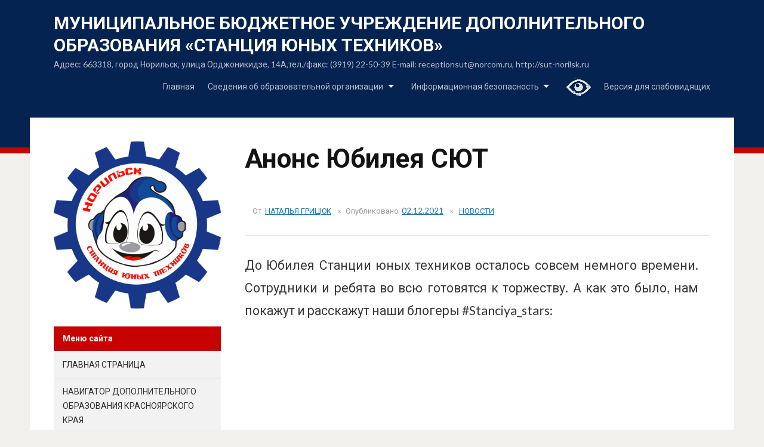

--- FILE ---
content_type: text/html; charset=UTF-8
request_url: http://sut-norilsk.ru/%D0%B0%D0%BD%D0%BE%D0%BD%D1%81-%D1%8E%D0%B1%D0%B8%D0%BB%D0%B5%D1%8F-%D1%81%D1%8E%D1%82/
body_size: 77798
content:
<!DOCTYPE html>
<html lang="ru-RU">
<head>
<meta charset="UTF-8">
<meta name="viewport" content="width=device-width, initial-scale=1">
<link rel="profile" href="http://gmpg.org/xfn/11">
<link rel="pingback" href="http://sut-norilsk.ru/xmlrpc.php">

<title>Анонс Юбилея СЮТ &#8212; Муниципальное бюджетное учреждение дополнительного образования «Станция юных техников»</title>
<link rel='dns-prefetch' href='//use.fontawesome.com' />
<link rel='dns-prefetch' href='//fonts.googleapis.com' />
<link rel='dns-prefetch' href='//s.w.org' />
<link rel="alternate" type="application/rss+xml" title="Муниципальное бюджетное учреждение дополнительного образования «Станция юных техников» &raquo; Лента" href="http://sut-norilsk.ru/feed/" />
<link rel="alternate" type="application/rss+xml" title="Муниципальное бюджетное учреждение дополнительного образования «Станция юных техников» &raquo; Лента комментариев" href="http://sut-norilsk.ru/comments/feed/" />
<link rel="alternate" type="application/rss+xml" title="Муниципальное бюджетное учреждение дополнительного образования «Станция юных техников» &raquo; Лента комментариев к &laquo;Анонс Юбилея СЮТ&raquo;" href="http://sut-norilsk.ru/%d0%b0%d0%bd%d0%be%d0%bd%d1%81-%d1%8e%d0%b1%d0%b8%d0%bb%d0%b5%d1%8f-%d1%81%d1%8e%d1%82/feed/" />
		<script type="text/javascript">
			window._wpemojiSettings = {"baseUrl":"https:\/\/s.w.org\/images\/core\/emoji\/13.0.0\/72x72\/","ext":".png","svgUrl":"https:\/\/s.w.org\/images\/core\/emoji\/13.0.0\/svg\/","svgExt":".svg","source":{"concatemoji":"http:\/\/sut-norilsk.ru\/wp-includes\/js\/wp-emoji-release.min.js?ver=5.5.17"}};
			!function(e,a,t){var n,r,o,i=a.createElement("canvas"),p=i.getContext&&i.getContext("2d");function s(e,t){var a=String.fromCharCode;p.clearRect(0,0,i.width,i.height),p.fillText(a.apply(this,e),0,0);e=i.toDataURL();return p.clearRect(0,0,i.width,i.height),p.fillText(a.apply(this,t),0,0),e===i.toDataURL()}function c(e){var t=a.createElement("script");t.src=e,t.defer=t.type="text/javascript",a.getElementsByTagName("head")[0].appendChild(t)}for(o=Array("flag","emoji"),t.supports={everything:!0,everythingExceptFlag:!0},r=0;r<o.length;r++)t.supports[o[r]]=function(e){if(!p||!p.fillText)return!1;switch(p.textBaseline="top",p.font="600 32px Arial",e){case"flag":return s([127987,65039,8205,9895,65039],[127987,65039,8203,9895,65039])?!1:!s([55356,56826,55356,56819],[55356,56826,8203,55356,56819])&&!s([55356,57332,56128,56423,56128,56418,56128,56421,56128,56430,56128,56423,56128,56447],[55356,57332,8203,56128,56423,8203,56128,56418,8203,56128,56421,8203,56128,56430,8203,56128,56423,8203,56128,56447]);case"emoji":return!s([55357,56424,8205,55356,57212],[55357,56424,8203,55356,57212])}return!1}(o[r]),t.supports.everything=t.supports.everything&&t.supports[o[r]],"flag"!==o[r]&&(t.supports.everythingExceptFlag=t.supports.everythingExceptFlag&&t.supports[o[r]]);t.supports.everythingExceptFlag=t.supports.everythingExceptFlag&&!t.supports.flag,t.DOMReady=!1,t.readyCallback=function(){t.DOMReady=!0},t.supports.everything||(n=function(){t.readyCallback()},a.addEventListener?(a.addEventListener("DOMContentLoaded",n,!1),e.addEventListener("load",n,!1)):(e.attachEvent("onload",n),a.attachEvent("onreadystatechange",function(){"complete"===a.readyState&&t.readyCallback()})),(n=t.source||{}).concatemoji?c(n.concatemoji):n.wpemoji&&n.twemoji&&(c(n.twemoji),c(n.wpemoji)))}(window,document,window._wpemojiSettings);
		</script>
		<style type="text/css">
img.wp-smiley,
img.emoji {
	display: inline !important;
	border: none !important;
	box-shadow: none !important;
	height: 1em !important;
	width: 1em !important;
	margin: 0 .07em !important;
	vertical-align: -0.1em !important;
	background: none !important;
	padding: 0 !important;
}
</style>
	<link rel='stylesheet' id='ultimate-tables-style-css'  href='http://sut-norilsk.ru/wp-content/plugins/ultimate-tables/css/ultimate-tables.css?ver=5.5.17' type='text/css' media='all' />
<link rel='stylesheet' id='ultimate-datatables-style-css'  href='http://sut-norilsk.ru/wp-content/plugins/ultimate-tables/css/jquery.dataTables.css?ver=5.5.17' type='text/css' media='all' />
<link rel='stylesheet' id='pt-cv-public-style-css'  href='http://sut-norilsk.ru/wp-content/plugins/content-views-query-and-display-post-page/public/assets/css/cv.css?ver=4.2' type='text/css' media='all' />
<link rel='stylesheet' id='wp-block-library-css'  href='https://c0.wp.com/c/5.5.17/wp-includes/css/dist/block-library/style.min.css' type='text/css' media='all' />
<style id='wp-block-library-inline-css' type='text/css'>
.has-text-align-justify{text-align:justify;}
</style>
<link rel='stylesheet' id='contact-form-7-css'  href='http://sut-norilsk.ru/wp-content/plugins/contact-form-7/includes/css/styles.css?ver=5.2.2' type='text/css' media='all' />
<link rel='stylesheet' id='ditty-css'  href='http://sut-norilsk.ru/wp-content/plugins/ditty-news-ticker/includes/css/ditty.css?ver=3.0.11' type='text/css' media='all' />
<link rel='stylesheet' id='fontawesome-css'  href='https://use.fontawesome.com/releases/v5.15.3/css/all.css?ver=5.15.3' type='text/css' media='' />
<link rel='stylesheet' id='vi-style-css'  href='http://sut-norilsk.ru/wp-content/plugins/for-the-visually-impaired/css/styles.css?ver=5.5.17' type='text/css' media='all' />
<style id='vi-style-inline-css' type='text/css'>

		.vi-on-img-button{
  background: url(http://sut-norilsk.ru/wp-content/plugins/for-the-visually-impaired/img/icon_41.png) 100% 100% no-repeat;
  background-size: contain;
    display: inline-block;
    vertical-align: middle;
    height: 41px;
    width: 41px;
    text-decoration: none;
    outline: 0;
		}
#bt_widget-vi-on a {
	text-align: center;
	cursor: pointer;
	background: #DB151C;
	box-shadow: 0 -3px 0 rgba(0, 0, 0, 0.1) inset;
	border: 0 none;
	border-radius: 6px;
	overflow: hidden;
    font-size: 15px;
    padding: 13px 18px 16px;
	text-decoration: none;
	display: inline-block;
	font-family: arial;
    font-weight: 700;
	line-height: 100%;
	text-shadow: 1px 1px 0 rgba(0, 0, 0, 0.12);
	margin-top: -3px;
    color: #000000;
    border-radius: 10px;
    vertical-align:middle;

}


#bt_widget-vi-on a:hover {
	-o-box-shadow: 0 -1px 0 rgba(0, 0, 0, 0.14) inset;
	-moz-box-shadow: 0 -1px 0 rgba(0, 0, 0, 0.14) inset;
	-webkit-box-shadow: 0 -1px 0 rgba(0, 0, 0, 0.14) inset;
	box-shadow: 0 -1px 0 rgba(0, 0, 0, 0.14) inset;
	text-decoration: underline;	
}

#bt_widget-vi-on .vi_widget_img {
    vertical-align:middle;
}
#bt_widget-vi-on  {
	    position: relative;
    top: 0;
    left: 0;
    color: #000000;
    font-size: 18px;
    letter-spacing: 0;
    text-align: center;
}
.vi-close{
	vertical-align: middle;
	text-align: center;
	display: flex;
	justify-content: center;
	align-items: center;
	font-size: 16px;
	text-decoration: none;
	font-weight: bold;
	vertical-align: middle;
	word-break: break-all;
    word-wrap: break-word;

}
.bt_widget-vi{
	vertical-align: middle;
	text-align: center;
	
}
		
		
</style>
<link rel='stylesheet' id='page-list-style-css'  href='http://sut-norilsk.ru/wp-content/plugins/sitemap/css/page-list.css?ver=4.3' type='text/css' media='all' />
<link rel='stylesheet' id='sow-image-default-6b88c04c1f9b-css'  href='http://sut-norilsk.ru/wp-content/uploads/siteorigin-widgets/sow-image-default-6b88c04c1f9b.css?ver=5.5.17' type='text/css' media='all' />
<link rel='stylesheet' id='sow-image-default-d6014b76747a-css'  href='http://sut-norilsk.ru/wp-content/uploads/siteorigin-widgets/sow-image-default-d6014b76747a.css?ver=5.5.17' type='text/css' media='all' />
<link rel='stylesheet' id='sow-slider-slider-css'  href='http://sut-norilsk.ru/wp-content/plugins/so-widgets-bundle/css/slider/slider.css?ver=1.29.0' type='text/css' media='all' />
<link rel='stylesheet' id='sow-slider-default-53fd0f98de19-css'  href='http://sut-norilsk.ru/wp-content/uploads/siteorigin-widgets/sow-slider-default-53fd0f98de19.css?ver=5.5.17' type='text/css' media='all' />
<link rel='stylesheet' id='wp-polls-css'  href='http://sut-norilsk.ru/wp-content/plugins/wp-polls/polls-css.css?ver=2.75.6' type='text/css' media='all' />
<style id='wp-polls-inline-css' type='text/css'>
.wp-polls .pollbar {
	margin: 1px;
	font-size: 8px;
	line-height: 10px;
	height: 10px;
	background: #FF7373;
	border: 1px solid #FF0000;
}

</style>
<link rel='stylesheet' id='edupress-style-css'  href='http://sut-norilsk.ru/wp-content/themes/edupress/style.css?ver=5.5.17' type='text/css' media='all' />
<link rel='stylesheet' id='genericons-css'  href='https://c0.wp.com/p/jetpack/8.4.5/_inc/genericons/genericons/genericons.css' type='text/css' media='all' />
<link rel='stylesheet' id='edupress-webfonts-css'  href='//fonts.googleapis.com/css?family=Roboto%3A400%2C700%7CLato%3A400%2C400i%2C700%2C700i%7CLora%3A400%2C400i%2C700%2C700i%7COpen%2BSans%3A400%2C700&#038;subset=latin%2Clatin-ext' type='text/css' media='all' />
<link rel='stylesheet' id='tablepress-default-css'  href='http://sut-norilsk.ru/wp-content/tablepress-combined.min.css?ver=6' type='text/css' media='all' />
<link rel='stylesheet' id='nextgen_widgets_style-css'  href='http://sut-norilsk.ru/wp-content/plugins/nextgen-gallery/products/photocrati_nextgen/modules/widget/static/widgets.css?ver=3.22' type='text/css' media='all' />
<link rel='stylesheet' id='nextgen_basic_thumbnails_style-css'  href='http://sut-norilsk.ru/wp-content/plugins/nextgen-gallery/products/photocrati_nextgen/modules/nextgen_basic_gallery/static/thumbnails/nextgen_basic_thumbnails.css?ver=3.22' type='text/css' media='all' />
<link rel='stylesheet' id='nextgen_basic_slideshow_style-css'  href='http://sut-norilsk.ru/wp-content/plugins/nextgen-gallery/products/photocrati_nextgen/modules/nextgen_basic_gallery/static/slideshow/ngg_basic_slideshow.css?ver=3.22' type='text/css' media='all' />
<link rel='stylesheet' id='social-logos-css'  href='https://c0.wp.com/p/jetpack/8.4.5/_inc/social-logos/social-logos.min.css' type='text/css' media='all' />
<link rel='stylesheet' id='jetpack_css-css'  href='https://c0.wp.com/p/jetpack/8.4.5/css/jetpack.css' type='text/css' media='all' />
<script type='text/javascript' src='https://c0.wp.com/c/5.5.17/wp-includes/js/jquery/jquery.js' id='jquery-core-js'></script>
<script type='text/javascript' id='append_link-js-extra'>
/* <![CDATA[ */
var append_link = {"read_more":"\u0418\u0441\u0442\u043e\u0447\u043d\u0438\u043a \u0438\u043d\u0444\u043e\u0440\u043c\u0430\u0446\u0438\u0438: %link%","prepend_break":"2","use_title":"false","add_site_name":"true","site_name":"\u041c\u0443\u043d\u0438\u0446\u0438\u043f\u0430\u043b\u044c\u043d\u043e\u0435 \u0431\u044e\u0434\u0436\u0435\u0442\u043d\u043e\u0435 \u0443\u0447\u0440\u0435\u0436\u0434\u0435\u043d\u0438\u0435 \u0434\u043e\u043f\u043e\u043b\u043d\u0438\u0442\u0435\u043b\u044c\u043d\u043e\u0433\u043e \u043e\u0431\u0440\u0430\u0437\u043e\u0432\u0430\u043d\u0438\u044f \u00ab\u0421\u0442\u0430\u043d\u0446\u0438\u044f \u044e\u043d\u044b\u0445 \u0442\u0435\u0445\u043d\u0438\u043a\u043e\u0432\u00bb","site_url":"http:\/\/sut-norilsk.ru","always_link_site":"false"};
/* ]]> */
</script>
<script type='text/javascript' src='http://sut-norilsk.ru/wp-content/plugins/append-link-on-copy/js/append_link.js?ver=5.5.17' id='append_link-js'></script>
<script type='text/javascript' src='https://c0.wp.com/c/5.5.17/wp-includes/js/codemirror/codemirror.min.js' id='wp-codemirror-js'></script>
<script type='text/javascript' src='http://sut-norilsk.ru/wp-content/plugins/for-the-visually-impaired/js/js.cookie.js?ver=2.1.0' id='vi_cookie-js'></script>
<script type='text/javascript' id='add_vi_script-js-extra'>
/* <![CDATA[ */
var js_vi_script = {"txt_size":"16","sxema":"1","image":"0","font":"1","kerning":"0","line":"0","allbackgrnd":"1","reload_page":"0","auto_p_on":"0","scrool_panel":"","btxt":"\u0412\u0435\u0440\u0441\u0438\u044f \u0434\u043b\u044f \u0441\u043b\u0430\u0431\u043e\u0432\u0438\u0434\u044f\u0449\u0438\u0445","btxt2":"\u041e\u0431\u044b\u0447\u043d\u044b\u0439 \u0440\u0435\u0436\u0438\u043c","btxtcolor":"#000000","bcolor":"#DB151C","img_close2":"","razmer_images":"","fs_title1":"\u041c\u0430\u043b\u0435\u043d\u044c\u043a\u0438\u0439 \u0440\u0430\u0437\u043c\u0435\u0440 \u0448\u0440\u0438\u0444\u0442\u0430","fs_title2":"\u0423\u043c\u0435\u043d\u044c\u0448\u0435\u043d\u043d\u044b\u0439 \u0440\u0430\u0437\u043c\u0435\u0440 \u0448\u0440\u0438\u0444\u0442\u0430","fs_title3":"\u041d\u043e\u0440\u043c\u0430\u043b\u044c\u043d\u044b\u0439 \u0440\u0430\u0437\u043c\u0435\u0440 \u0448\u0440\u0438\u0444\u0442\u0430","fs_title4":"\u0423\u0432\u0435\u043b\u0438\u0447\u0435\u043d\u043d\u044b\u0439 \u0440\u0430\u0437\u043c\u0435\u0440 \u0448\u0440\u0438\u0444\u0442\u0430","fs_title5":"\u0411\u043e\u043b\u044c\u0448\u043e\u0439 \u0440\u0430\u0437\u043c\u0435\u0440 \u0448\u0440\u0438\u0444\u0442\u0430","sxem_title":"\u0426","sxem_title1":"\u0426\u0432\u0435\u0442\u043e\u0432\u0430\u044f \u0441\u0445\u0435\u043c\u0430: \u0427\u0435\u0440\u043d\u044b\u043c \u043f\u043e \u0431\u0435\u043b\u043e\u043c\u0443","sxem_title2":"\u0426\u0432\u0435\u0442\u043e\u0432\u0430\u044f \u0441\u0445\u0435\u043c\u0430: \u0411\u0435\u043b\u044b\u043c \u043f\u043e \u0447\u0435\u0440\u043d\u043e\u043c\u0443","sxem_title3":"\u0426\u0432\u0435\u0442\u043e\u0432\u0430\u044f \u0441\u0445\u0435\u043c\u0430: \u0422\u0435\u043c\u043d\u043e-\u0441\u0438\u043d\u0438\u043c \u043f\u043e \u0433\u043e\u043b\u0443\u0431\u043e\u043c\u0443","sxem_title4":"\u0426\u0432\u0435\u0442\u043e\u0432\u0430\u044f \u0441\u0445\u0435\u043c\u0430: \u041a\u043e\u0440\u0438\u0447\u043d\u0435\u0432\u044b\u043c \u043f\u043e \u0431\u0435\u0436\u0435\u0432\u043e\u043c\u0443","sxem_title5":"\u0426\u0432\u0435\u0442\u043e\u0432\u0430\u044f \u0441\u0445\u0435\u043c\u0430: \u0417\u0435\u043b\u0435\u043d\u044b\u043c \u043f\u043e \u0442\u0435\u043c\u043d\u043e-\u043a\u043e\u0440\u0438\u0447\u043d\u0435\u0432\u043e\u043c\u0443","img_title_on":"\u0412\u043a\u043b\u044e\u0447\u0438\u0442\u044c \u0438\u0437\u043e\u0431\u0440\u0430\u0436\u0435\u043d\u0438\u044f","img_title_gs":"\u0427\u0435\u0440\u043d\u043e-\u0431\u0435\u043b\u044b\u0435 \u0438\u0437\u043e\u0431\u0440\u0430\u0436\u0435\u043d\u0438\u044f","img_title_off":"\u041e\u0442\u043a\u043b\u044e\u0447\u0438\u0442\u044c \u0438\u0437\u043e\u0431\u0440\u0430\u0436\u0435\u043d\u0438\u044f","setting_title":"\u041d\u0430\u0441\u0442\u0440\u043e\u0439\u043a\u0438","close_title":"\u0412\u0435\u0440\u043d\u0443\u0442\u044c\u0441\u044f \u0432 \u043e\u0431\u044b\u0447\u043d\u044b\u0439 \u0440\u0435\u0436\u0438\u043c","settings_title":"\u041d\u0430\u0441\u0442\u0440\u043e\u0439\u043a\u0438 \u0448\u0440\u0438\u0444\u0442\u0430","setfont_title":"\u0412\u044b\u0431\u0435\u0440\u0438\u0442\u0435 \u0448\u0440\u0438\u0444\u0442","setsplet":"\u0418\u043d\u0442\u0435\u0440\u0432\u0430\u043b \u043c\u0435\u0436\u0434\u0443 \u0431\u0443\u043a\u0432\u0430\u043c\u0438","setspline":"\u0418\u043d\u0442\u0435\u0440\u0432\u0430\u043b \u043c\u0435\u0436\u0434\u0443 \u0441\u0442\u0440\u043e\u043a\u0430\u043c\u0438","standart":"\u0421\u0442\u0430\u043d\u0434\u0430\u0440\u0442\u043d\u044b\u0439","average":"\u0421\u0440\u0435\u0434\u043d\u0438\u0439","big":"\u0411\u043e\u043b\u044c\u0448\u043e\u0439","sel_sxem":"\u0412\u044b\u0431\u043e\u0440 \u0446\u0432\u0435\u0442\u043e\u0432\u043e\u0439 \u0441\u0445\u0435\u043c\u044b","closepanel":"\u0417\u0430\u043a\u0440\u044b\u0442\u044c \u043f\u0430\u043d\u0435\u043b\u044c","defsetpanel":"\u0412\u0435\u0440\u043d\u0443\u0442\u044c \u0441\u0442\u0430\u043d\u0434\u0430\u0440\u0442\u043d\u044b\u0435 \u043d\u0430\u0441\u0442\u0440\u043e\u0439\u043a\u0438","noimgdescr":"\u043d\u0435\u0442 \u043e\u043f\u0438\u0441\u0430\u043d\u0438\u044f \u043a \u0438\u0437\u043e\u0431\u0440\u0430\u0436\u0435\u043d\u0438\u044e","picture":"\u0418\u0437\u043e\u0431\u0440\u0430\u0436\u0435\u043d\u0438\u0435"};
/* ]]> */
</script>
<script type='text/javascript' src='http://sut-norilsk.ru/wp-content/plugins/for-the-visually-impaired/js/js.for.the.visually.impaired.js?ver=0.53' id='add_vi_script-js'></script>
<script type='text/javascript' src='http://sut-norilsk.ru/wp-content/plugins/so-widgets-bundle/js/jquery.cycle.min.js?ver=1.29.0' id='sow-slider-slider-cycle2-js'></script>
<script type='text/javascript' src='http://sut-norilsk.ru/wp-content/plugins/so-widgets-bundle/js/slider/jquery.slider.min.js?ver=1.29.0' id='sow-slider-slider-js'></script>
<script type='text/javascript' src='http://sut-norilsk.ru/wp-content/themes/edupress/js/jquery.slicknav.min.js' id='jquery-slicknav-js'></script>
<script type='text/javascript' src='http://sut-norilsk.ru/wp-content/themes/edupress/js/superfish.min.js' id='jquery-superfish-js'></script>
<script type='text/javascript' src='http://sut-norilsk.ru/wp-content/themes/edupress/js/jquery.flexslider.js' id='jquery-flexslider-js'></script>
<link rel="https://api.w.org/" href="http://sut-norilsk.ru/wp-json/" /><link rel="alternate" type="application/json" href="http://sut-norilsk.ru/wp-json/wp/v2/posts/8299" /><link rel="EditURI" type="application/rsd+xml" title="RSD" href="http://sut-norilsk.ru/xmlrpc.php?rsd" />
<link rel="wlwmanifest" type="application/wlwmanifest+xml" href="http://sut-norilsk.ru/wp-includes/wlwmanifest.xml" /> 
<link rel='prev' title='Совместный проект развития научно-технического творчества и ранней профориентации школьников &#171;Навигатор будущего&#187;' href='http://sut-norilsk.ru/%d1%81%d0%be%d0%b2%d0%bc%d0%b5%d1%81%d1%82%d0%bd%d1%8b%d0%b9-%d0%bf%d1%80%d0%be%d0%b5%d0%ba%d1%82-%d1%80%d0%b0%d0%b7%d0%b2%d0%b8%d1%82%d0%b8%d1%8f-%d0%bd%d0%b0%d1%83%d1%87%d0%bd%d0%be-%d1%82%d0%b5/' />
<link rel='next' title='С Юбилеем!!!! СЮТ &#8212; 65 лет!' href='http://sut-norilsk.ru/%d1%81-%d1%8e%d0%b1%d0%b8%d0%bb%d0%b5%d0%b5%d0%bc-%d1%81%d1%8e%d1%82-65-%d0%bb%d0%b5%d1%82/' />
<meta name="generator" content="WordPress 5.5.17" />
<link rel="canonical" href="http://sut-norilsk.ru/%d0%b0%d0%bd%d0%be%d0%bd%d1%81-%d1%8e%d0%b1%d0%b8%d0%bb%d0%b5%d1%8f-%d1%81%d1%8e%d1%82/" />
<link rel='shortlink' href='https://wp.me/paclg8-29R' />
<link rel="alternate" type="application/json+oembed" href="http://sut-norilsk.ru/wp-json/oembed/1.0/embed?url=http%3A%2F%2Fsut-norilsk.ru%2F%25d0%25b0%25d0%25bd%25d0%25be%25d0%25bd%25d1%2581-%25d1%258e%25d0%25b1%25d0%25b8%25d0%25bb%25d0%25b5%25d1%258f-%25d1%2581%25d1%258e%25d1%2582%2F" />
<link rel="alternate" type="text/xml+oembed" href="http://sut-norilsk.ru/wp-json/oembed/1.0/embed?url=http%3A%2F%2Fsut-norilsk.ru%2F%25d0%25b0%25d0%25bd%25d0%25be%25d0%25bd%25d1%2581-%25d1%258e%25d0%25b1%25d0%25b8%25d0%25bb%25d0%25b5%25d1%258f-%25d1%2581%25d1%258e%25d1%2582%2F&#038;format=xml" />

<link rel='dns-prefetch' href='//v0.wordpress.com'/>
<link rel='dns-prefetch' href='//c0.wp.com'/>
<style type='text/css'>img#wpstats{display:none}</style>
<!-- Jetpack Open Graph Tags -->
<meta property="og:type" content="article" />
<meta property="og:title" content="Анонс Юбилея СЮТ" />
<meta property="og:url" content="http://sut-norilsk.ru/%d0%b0%d0%bd%d0%be%d0%bd%d1%81-%d1%8e%d0%b1%d0%b8%d0%bb%d0%b5%d1%8f-%d1%81%d1%8e%d1%82/" />
<meta property="og:description" content="До Юбилея Станции юных техников осталось совсем немного времени. Сотрудники и ребята во всю готовятся к торжеству. А как это было, нам покажут и расскажут наши блогеры #Stanciya_stars:…" />
<meta property="article:published_time" content="2021-12-01T17:31:21+00:00" />
<meta property="article:modified_time" content="2022-01-09T17:32:32+00:00" />
<meta property="og:site_name" content="Муниципальное бюджетное учреждение дополнительного образования «Станция юных техников»" />
<meta property="og:image" content="http://img.youtube.com/vi/HGJ0RUD1SS8/0.jpg" />
<meta property="og:image:secure_url" content="https://img.youtube.com/vi/HGJ0RUD1SS8/0.jpg" />
<meta property="og:locale" content="ru_RU" />
<meta property="og:video:type" content="text/html" />
<meta property="og:video" content="http://www.youtube.com/embed/HGJ0RUD1SS8" />
<meta property="og:video:secure_url" content="https://www.youtube.com/embed/HGJ0RUD1SS8" />
<meta name="twitter:text:title" content="Анонс Юбилея СЮТ" />
<meta name="twitter:image" content="http://img.youtube.com/vi/HGJ0RUD1SS8/0.jpg?w=640" />
<meta name="twitter:card" content="summary_large_image" />

<!-- End Jetpack Open Graph Tags -->
</head>

<body class="post-template-default single single-post postid-8299 single-format-standard group-blog elementor-default elementor-kit-5578">

<div id="container">

	<a class="skip-link screen-reader-text" href="#site-main">Перейти к содержимому</a>
	<header class="site-header clearfix" role="banner">
	
		<div class="wrapper wrapper-header clearfix">

			<div id="site-header-main">
			
				<div class="site-branding clearfix">
															<p class="site-title"><a href="http://sut-norilsk.ru/" rel="home">Муниципальное бюджетное учреждение дополнительного образования «Станция юных техников»</a></p>
					<p class="site-description">Адрес: 663318, город Норильск, улица Орджоникидзе, 14А,тел./факс: (3919) 22-50-39 E-mail: receptionsut@norcom.ru, http://sut-norilsk.ru</p>				</div><!-- .site-branding -->
	
					
			</div><!-- #site-header-main -->

	        	        <div id="site-header-navigation">
	
		        <div class="navbar-header">

					<div id="menu-main-slick" class="menu-%d0%b2%d0%b5%d1%80%d1%85%d0%bd%d0%b5%d0%b5-%d0%bc%d0%b5%d0%bd%d1%8e-container"><ul id="menu-slide-in" class="menu"><li id="menu-item-29" class="menu-item menu-item-type-custom menu-item-object-custom menu-item-home menu-item-29"><a href="http://sut-norilsk.ru/">Главная</a></li>
<li id="menu-item-3815" class="menu-item menu-item-type-post_type menu-item-object-page menu-item-has-children menu-item-3815"><a href="http://sut-norilsk.ru/%d1%81%d0%b2%d0%b5%d0%b4%d0%b5%d0%bd%d0%b8%d1%8f-%d0%be%d0%b1-%d0%be%d0%b1%d1%80%d0%b0%d0%b7%d0%be%d0%b2%d0%b0%d1%82%d0%b5%d0%bb%d1%8c%d0%bd%d0%be%d0%b9-%d0%be%d1%80%d0%b3%d0%b0%d0%bd%d0%b8%d0%b7/">Сведения об образовательной организации</a>
<ul class="sub-menu">
	<li id="menu-item-3816" class="menu-item menu-item-type-post_type menu-item-object-page menu-item-3816"><a href="http://sut-norilsk.ru/%d0%be%d1%81%d0%bd%d0%be%d0%b2%d0%bd%d1%8b%d0%b5-%d1%81%d0%b2%d0%b5%d0%b4%d0%b5%d0%bd%d0%b8%d1%8f/">Основные сведения</a></li>
	<li id="menu-item-3817" class="menu-item menu-item-type-post_type menu-item-object-page menu-item-3817"><a href="http://sut-norilsk.ru/%d1%81%d1%82%d1%80%d1%83%d0%ba%d1%82%d1%83%d1%80%d0%b0-%d0%b8-%d0%be%d1%80%d0%b3%d0%b0%d0%bd%d1%8b-%d1%83%d0%bf%d1%80%d0%b0%d0%b2%d0%bb%d0%b5%d0%bd%d0%b8%d1%8f-%d0%be%d0%b1%d1%80%d0%b0%d0%b7%d0%be/">Структура и органы управления образовательной организацией</a></li>
	<li id="menu-item-8113" class="menu-item menu-item-type-post_type menu-item-object-page menu-item-8113"><a href="http://sut-norilsk.ru/%d0%b4%d0%be%d0%ba%d1%83%d0%bc%d0%b5%d0%bd%d1%82%d1%8b-2/">Документы</a></li>
	<li id="menu-item-3819" class="menu-item menu-item-type-post_type menu-item-object-page menu-item-3819"><a href="http://sut-norilsk.ru/%d0%be%d0%b1%d1%80%d0%b0%d0%b7%d0%be%d0%b2%d0%b0%d0%bd%d0%b8%d0%b5/">Образование</a></li>
	<li id="menu-item-10723" class="menu-item menu-item-type-post_type menu-item-object-page menu-item-10723"><a href="http://sut-norilsk.ru/%d1%80%d1%83%d0%ba%d0%be%d0%b2%d0%be%d0%b4%d1%81%d1%82%d0%b2%d0%be-2/">Руководство</a></li>
	<li id="menu-item-10949" class="menu-item menu-item-type-post_type menu-item-object-page menu-item-10949"><a href="http://sut-norilsk.ru/%d0%bf%d0%b5%d0%b4%d0%b0%d0%b3%d0%be%d0%b3%d0%b8%d1%87%d0%b5%d1%81%d0%ba%d0%b8%d0%b9-%d1%81%d0%be%d1%81%d1%82%d0%b0%d0%b2-%d0%bc%d0%b1%d1%83-%d0%b4%d0%be-%d1%81%d1%8e%d1%82/">Педагогический состав МБУ ДО «СЮТ»</a></li>
	<li id="menu-item-3822" class="menu-item menu-item-type-post_type menu-item-object-page menu-item-3822"><a href="http://sut-norilsk.ru/%d0%bc%d0%b0%d1%82%d0%b5%d1%80%d0%b8%d0%b0%d0%bb%d1%8c%d0%bd%d0%be-%d1%82%d0%b5%d1%85%d0%bd%d0%b8%d1%87%d0%b5%d1%81%d0%ba%d0%be%d0%b5-%d0%be%d0%b1%d0%b5%d1%81%d0%bf%d0%b5%d1%87%d0%b5%d0%bd%d0%b8%d0%b5/">Материально-техническое обеспечение и оснащённость образовательного процесса. Доступная среда</a></li>
	<li id="menu-item-3824" class="menu-item menu-item-type-post_type menu-item-object-page menu-item-3824"><a href="http://sut-norilsk.ru/%d0%bf%d0%bb%d0%b0%d1%82%d0%bd%d1%8b%d0%b5-%d0%be%d0%b1%d1%80%d0%b0%d0%b7%d0%be%d0%b2%d0%b0%d1%82%d0%b5%d0%bb%d1%8c%d0%bd%d1%8b%d0%b5-%d1%83%d1%81%d0%bb%d1%83%d0%b3%d0%b8/">Платные образовательные услуги</a></li>
	<li id="menu-item-3825" class="menu-item menu-item-type-post_type menu-item-object-page menu-item-3825"><a href="http://sut-norilsk.ru/%d1%84%d0%b8%d0%bd%d0%b0%d0%bd%d1%81%d0%be%d0%b2%d0%be-%d1%85%d0%be%d0%b7%d1%8f%d0%b9%d1%81%d1%82%d0%b2%d0%b5%d0%bd%d0%bd%d0%b0%d1%8f-%d0%b4%d0%b5%d1%8f%d1%82%d0%b5%d0%bb%d1%8c%d0%bd%d0%be%d1%81%d1%82/">Финансово-хозяйственная деятельность</a></li>
	<li id="menu-item-10726" class="menu-item menu-item-type-post_type menu-item-object-page menu-item-10726"><a href="http://sut-norilsk.ru/%d0%b2%d0%b0%d0%ba%d0%b0%d0%bd%d1%82%d0%bd%d1%8b%d0%b5-%d0%bc%d0%b5%d1%81%d1%82%d0%b0-%d0%b4%d0%bb%d1%8f-%d0%bf%d1%80%d0%b8%d0%b5%d0%bc%d0%b0-%d0%bf%d0%b5%d1%80%d0%b5%d0%b2%d0%be%d0%b4%d0%b0-%d0%be/">Вакантные места для приема (перевода) обучающихся</a></li>
	<li id="menu-item-3823" class="menu-item menu-item-type-post_type menu-item-object-page menu-item-3823"><a href="http://sut-norilsk.ru/%d1%81%d1%82%d0%b8%d0%bf%d0%b5%d0%bd%d0%b4%d0%b8%d0%b8-%d0%b8-%d0%bc%d0%b5%d1%80%d1%8b-%d0%bf%d0%be%d0%b4%d0%b4%d0%b5%d1%80%d0%b6%d0%ba%d0%b8-%d0%be%d0%b1%d1%83%d1%87%d0%b0%d1%8e%d1%89%d0%b8%d1%85/">Стипендии и меры поддержки обучающихся</a></li>
	<li id="menu-item-10730" class="menu-item menu-item-type-post_type menu-item-object-page menu-item-10730"><a href="http://sut-norilsk.ru/%d0%bc%d0%b5%d0%b6%d0%b4%d1%83%d0%bd%d0%b0%d1%80%d0%be%d0%b4%d0%bd%d0%be%d0%b5-%d1%81%d0%be%d1%82%d1%80%d1%83%d0%b4%d0%bd%d0%b8%d1%87%d0%b5%d1%81%d1%82%d0%b2%d0%be/">Международное сотрудничество</a></li>
	<li id="menu-item-10733" class="menu-item menu-item-type-post_type menu-item-object-page menu-item-10733"><a href="http://sut-norilsk.ru/%d0%be%d1%80%d0%b3%d0%b0%d0%bd%d0%b8%d0%b7%d0%b0%d1%86%d0%b8%d1%8f-%d0%bf%d0%b8%d1%82%d0%b0%d0%bd%d0%b8%d1%8f-%d0%b2-%d0%be%d0%b1%d1%80%d0%b0%d0%b7%d0%be%d0%b2%d0%b0%d1%82%d0%b5%d0%bb%d1%8c%d0%bd/">Организация питания в образовательной организации</a></li>
	<li id="menu-item-3820" class="menu-item menu-item-type-post_type menu-item-object-page menu-item-3820"><a href="http://sut-norilsk.ru/%d0%be%d0%b1%d1%80%d0%b0%d0%b7%d0%be%d0%b2%d0%b0%d1%82%d0%b5%d0%bb%d1%8c%d0%bd%d1%8b%d0%b5-%d1%81%d1%82%d0%b0%d0%bd%d0%b4%d0%b0%d1%80%d1%82%d1%8b/">Образовательные стандарты и требования</a></li>
</ul>
</li>
<li id="menu-item-3830" class="menu-item menu-item-type-post_type menu-item-object-page menu-item-has-children menu-item-3830"><a href="http://sut-norilsk.ru/%d1%81%d1%82%d1%80%d0%b0%d0%bd%d0%b8%d1%86%d0%b0-%d0%b1%d0%b5%d0%b7%d0%be%d0%bf%d0%b0%d1%81%d0%bd%d0%be%d1%81%d1%82%d0%b8/">Информационная безопасность</a>
<ul class="sub-menu">
	<li id="menu-item-3838" class="menu-item menu-item-type-post_type menu-item-object-page menu-item-3838"><a href="http://sut-norilsk.ru/%d0%bd%d0%be%d1%80%d0%bc%d0%b0%d1%82%d0%b8%d0%b2%d0%bd%d0%be%d0%b5-%d1%80%d0%b5%d0%b3%d1%83%d0%bb%d0%b8%d1%80%d0%be%d0%b2%d0%b0%d0%bd%d0%b8%d0%b5/">Нормативное регулирование</a></li>
	<li id="menu-item-3833" class="menu-item menu-item-type-post_type menu-item-object-page menu-item-3833"><a href="http://sut-norilsk.ru/%d0%bb%d0%be%d0%ba%d0%b0%d0%bb%d1%8c%d0%bd%d1%8b%d0%b5-%d0%bd%d0%be%d1%80%d0%bc%d0%b0%d1%82%d0%b8%d0%b2%d0%bd%d1%8b%d0%b5-%d0%b0%d0%ba%d1%82%d1%8b-%d0%b2-%d1%81%d1%84%d0%b5%d1%80%d0%b5-%d0%be%d0%b1/">Локальные нормативные акты в сфере обеспечения информационной безопасности обучающихся</a></li>
	<li id="menu-item-3841" class="menu-item menu-item-type-post_type menu-item-object-page menu-item-3841"><a href="http://sut-norilsk.ru/%d0%bf%d0%b5%d0%b4%d0%b0%d0%b3%d0%be%d0%b3%d0%b8%d1%87%d0%b5%d1%81%d0%ba%d0%b8%d0%bc-%d1%80%d0%b0%d0%b1%d0%be%d1%82%d0%bd%d0%b8%d0%ba%d0%b0%d0%bc/">Педагогическим работникам</a></li>
	<li id="menu-item-3844" class="menu-item menu-item-type-post_type menu-item-object-page menu-item-3844"><a href="http://sut-norilsk.ru/%d0%be%d0%b1%d1%83%d1%87%d0%b0%d1%8e%d1%89%d0%b8%d0%bc%d1%81%d1%8f/">Обучающимся</a></li>
	<li id="menu-item-3847" class="menu-item menu-item-type-post_type menu-item-object-page menu-item-3847"><a href="http://sut-norilsk.ru/%d1%80%d0%be%d0%b4%d0%b8%d1%82%d0%b5%d0%bb%d1%8f%d0%bc-%d0%b7%d0%b0%d0%ba%d0%be%d0%bd%d0%bd%d1%8b%d0%bc-%d0%bf%d1%80%d0%b5%d0%b4%d1%81%d1%82%d0%b0%d0%b2%d0%b8%d1%82%d0%b5%d0%bb%d1%8f%d0%bc-%d0%be/">Родителям (законным представителям) обучающихся</a></li>
	<li id="menu-item-3850" class="menu-item menu-item-type-post_type menu-item-object-page menu-item-3850"><a href="http://sut-norilsk.ru/%d0%b4%d0%b5%d1%82%d1%81%d0%ba%d0%b8%d0%b5-%d0%b1%d0%b5%d0%b7%d0%be%d0%bf%d0%b0%d1%81%d0%bd%d1%8b%d0%b5-%d1%81%d0%b0%d0%b9%d1%82%d1%8b/">Детские безопасные сайты</a></li>
</ul>
</li>
<li id="menu-item-4175" class="bt_menu-vi-on menu-item menu-item-type-ftvi-menu menu-item-object-my-vi-object menu-item-4175"><a><img src="http://sut-norilsk.ru/wp-content/uploads/2019/05/oie_floaties-1.gif" class="vi_widget_img"></a></li>
<li id="menu-item-4146" class="bt_menu-vi-on menu-item menu-item-type-ftvi-menu menu-item-object-my-vi-object menu-item-4146"><a>Версия для слабовидящих</a></li>
</ul></div>
		        </div><!-- .navbar-header -->
		
				<nav id="menu-main" role="navigation">
					<ul id="menu-main-menu" class="navbar-nav dropdown sf-menu clearfix"><li class="menu-item menu-item-type-custom menu-item-object-custom menu-item-home menu-item-29"><a href="http://sut-norilsk.ru/">Главная</a></li>
<li class="menu-item menu-item-type-post_type menu-item-object-page menu-item-has-children menu-item-3815"><a href="http://sut-norilsk.ru/%d1%81%d0%b2%d0%b5%d0%b4%d0%b5%d0%bd%d0%b8%d1%8f-%d0%be%d0%b1-%d0%be%d0%b1%d1%80%d0%b0%d0%b7%d0%be%d0%b2%d0%b0%d1%82%d0%b5%d0%bb%d1%8c%d0%bd%d0%be%d0%b9-%d0%be%d1%80%d0%b3%d0%b0%d0%bd%d0%b8%d0%b7/">Сведения об образовательной организации</a>
<ul class="sub-menu">
	<li class="menu-item menu-item-type-post_type menu-item-object-page menu-item-3816"><a href="http://sut-norilsk.ru/%d0%be%d1%81%d0%bd%d0%be%d0%b2%d0%bd%d1%8b%d0%b5-%d1%81%d0%b2%d0%b5%d0%b4%d0%b5%d0%bd%d0%b8%d1%8f/">Основные сведения</a></li>
	<li class="menu-item menu-item-type-post_type menu-item-object-page menu-item-3817"><a href="http://sut-norilsk.ru/%d1%81%d1%82%d1%80%d1%83%d0%ba%d1%82%d1%83%d1%80%d0%b0-%d0%b8-%d0%be%d1%80%d0%b3%d0%b0%d0%bd%d1%8b-%d1%83%d0%bf%d1%80%d0%b0%d0%b2%d0%bb%d0%b5%d0%bd%d0%b8%d1%8f-%d0%be%d0%b1%d1%80%d0%b0%d0%b7%d0%be/">Структура и органы управления образовательной организацией</a></li>
	<li class="menu-item menu-item-type-post_type menu-item-object-page menu-item-8113"><a href="http://sut-norilsk.ru/%d0%b4%d0%be%d0%ba%d1%83%d0%bc%d0%b5%d0%bd%d1%82%d1%8b-2/">Документы</a></li>
	<li class="menu-item menu-item-type-post_type menu-item-object-page menu-item-3819"><a href="http://sut-norilsk.ru/%d0%be%d0%b1%d1%80%d0%b0%d0%b7%d0%be%d0%b2%d0%b0%d0%bd%d0%b8%d0%b5/">Образование</a></li>
	<li class="menu-item menu-item-type-post_type menu-item-object-page menu-item-10723"><a href="http://sut-norilsk.ru/%d1%80%d1%83%d0%ba%d0%be%d0%b2%d0%be%d0%b4%d1%81%d1%82%d0%b2%d0%be-2/">Руководство</a></li>
	<li class="menu-item menu-item-type-post_type menu-item-object-page menu-item-10949"><a href="http://sut-norilsk.ru/%d0%bf%d0%b5%d0%b4%d0%b0%d0%b3%d0%be%d0%b3%d0%b8%d1%87%d0%b5%d1%81%d0%ba%d0%b8%d0%b9-%d1%81%d0%be%d1%81%d1%82%d0%b0%d0%b2-%d0%bc%d0%b1%d1%83-%d0%b4%d0%be-%d1%81%d1%8e%d1%82/">Педагогический состав МБУ ДО «СЮТ»</a></li>
	<li class="menu-item menu-item-type-post_type menu-item-object-page menu-item-3822"><a href="http://sut-norilsk.ru/%d0%bc%d0%b0%d1%82%d0%b5%d1%80%d0%b8%d0%b0%d0%bb%d1%8c%d0%bd%d0%be-%d1%82%d0%b5%d1%85%d0%bd%d0%b8%d1%87%d0%b5%d1%81%d0%ba%d0%be%d0%b5-%d0%be%d0%b1%d0%b5%d1%81%d0%bf%d0%b5%d1%87%d0%b5%d0%bd%d0%b8%d0%b5/">Материально-техническое обеспечение и оснащённость образовательного процесса. Доступная среда</a></li>
	<li class="menu-item menu-item-type-post_type menu-item-object-page menu-item-3824"><a href="http://sut-norilsk.ru/%d0%bf%d0%bb%d0%b0%d1%82%d0%bd%d1%8b%d0%b5-%d0%be%d0%b1%d1%80%d0%b0%d0%b7%d0%be%d0%b2%d0%b0%d1%82%d0%b5%d0%bb%d1%8c%d0%bd%d1%8b%d0%b5-%d1%83%d1%81%d0%bb%d1%83%d0%b3%d0%b8/">Платные образовательные услуги</a></li>
	<li class="menu-item menu-item-type-post_type menu-item-object-page menu-item-3825"><a href="http://sut-norilsk.ru/%d1%84%d0%b8%d0%bd%d0%b0%d0%bd%d1%81%d0%be%d0%b2%d0%be-%d1%85%d0%be%d0%b7%d1%8f%d0%b9%d1%81%d1%82%d0%b2%d0%b5%d0%bd%d0%bd%d0%b0%d1%8f-%d0%b4%d0%b5%d1%8f%d1%82%d0%b5%d0%bb%d1%8c%d0%bd%d0%be%d1%81%d1%82/">Финансово-хозяйственная деятельность</a></li>
	<li class="menu-item menu-item-type-post_type menu-item-object-page menu-item-10726"><a href="http://sut-norilsk.ru/%d0%b2%d0%b0%d0%ba%d0%b0%d0%bd%d1%82%d0%bd%d1%8b%d0%b5-%d0%bc%d0%b5%d1%81%d1%82%d0%b0-%d0%b4%d0%bb%d1%8f-%d0%bf%d1%80%d0%b8%d0%b5%d0%bc%d0%b0-%d0%bf%d0%b5%d1%80%d0%b5%d0%b2%d0%be%d0%b4%d0%b0-%d0%be/">Вакантные места для приема (перевода) обучающихся</a></li>
	<li class="menu-item menu-item-type-post_type menu-item-object-page menu-item-3823"><a href="http://sut-norilsk.ru/%d1%81%d1%82%d0%b8%d0%bf%d0%b5%d0%bd%d0%b4%d0%b8%d0%b8-%d0%b8-%d0%bc%d0%b5%d1%80%d1%8b-%d0%bf%d0%be%d0%b4%d0%b4%d0%b5%d1%80%d0%b6%d0%ba%d0%b8-%d0%be%d0%b1%d1%83%d1%87%d0%b0%d1%8e%d1%89%d0%b8%d1%85/">Стипендии и меры поддержки обучающихся</a></li>
	<li class="menu-item menu-item-type-post_type menu-item-object-page menu-item-10730"><a href="http://sut-norilsk.ru/%d0%bc%d0%b5%d0%b6%d0%b4%d1%83%d0%bd%d0%b0%d1%80%d0%be%d0%b4%d0%bd%d0%be%d0%b5-%d1%81%d0%be%d1%82%d1%80%d1%83%d0%b4%d0%bd%d0%b8%d1%87%d0%b5%d1%81%d1%82%d0%b2%d0%be/">Международное сотрудничество</a></li>
	<li class="menu-item menu-item-type-post_type menu-item-object-page menu-item-10733"><a href="http://sut-norilsk.ru/%d0%be%d1%80%d0%b3%d0%b0%d0%bd%d0%b8%d0%b7%d0%b0%d1%86%d0%b8%d1%8f-%d0%bf%d0%b8%d1%82%d0%b0%d0%bd%d0%b8%d1%8f-%d0%b2-%d0%be%d0%b1%d1%80%d0%b0%d0%b7%d0%be%d0%b2%d0%b0%d1%82%d0%b5%d0%bb%d1%8c%d0%bd/">Организация питания в образовательной организации</a></li>
	<li class="menu-item menu-item-type-post_type menu-item-object-page menu-item-3820"><a href="http://sut-norilsk.ru/%d0%be%d0%b1%d1%80%d0%b0%d0%b7%d0%be%d0%b2%d0%b0%d1%82%d0%b5%d0%bb%d1%8c%d0%bd%d1%8b%d0%b5-%d1%81%d1%82%d0%b0%d0%bd%d0%b4%d0%b0%d1%80%d1%82%d1%8b/">Образовательные стандарты и требования</a></li>
</ul>
</li>
<li class="menu-item menu-item-type-post_type menu-item-object-page menu-item-has-children menu-item-3830"><a href="http://sut-norilsk.ru/%d1%81%d1%82%d1%80%d0%b0%d0%bd%d0%b8%d1%86%d0%b0-%d0%b1%d0%b5%d0%b7%d0%be%d0%bf%d0%b0%d1%81%d0%bd%d0%be%d1%81%d1%82%d0%b8/">Информационная безопасность</a>
<ul class="sub-menu">
	<li class="menu-item menu-item-type-post_type menu-item-object-page menu-item-3838"><a href="http://sut-norilsk.ru/%d0%bd%d0%be%d1%80%d0%bc%d0%b0%d1%82%d0%b8%d0%b2%d0%bd%d0%be%d0%b5-%d1%80%d0%b5%d0%b3%d1%83%d0%bb%d0%b8%d1%80%d0%be%d0%b2%d0%b0%d0%bd%d0%b8%d0%b5/">Нормативное регулирование</a></li>
	<li class="menu-item menu-item-type-post_type menu-item-object-page menu-item-3833"><a href="http://sut-norilsk.ru/%d0%bb%d0%be%d0%ba%d0%b0%d0%bb%d1%8c%d0%bd%d1%8b%d0%b5-%d0%bd%d0%be%d1%80%d0%bc%d0%b0%d1%82%d0%b8%d0%b2%d0%bd%d1%8b%d0%b5-%d0%b0%d0%ba%d1%82%d1%8b-%d0%b2-%d1%81%d1%84%d0%b5%d1%80%d0%b5-%d0%be%d0%b1/">Локальные нормативные акты в сфере обеспечения информационной безопасности обучающихся</a></li>
	<li class="menu-item menu-item-type-post_type menu-item-object-page menu-item-3841"><a href="http://sut-norilsk.ru/%d0%bf%d0%b5%d0%b4%d0%b0%d0%b3%d0%be%d0%b3%d0%b8%d1%87%d0%b5%d1%81%d0%ba%d0%b8%d0%bc-%d1%80%d0%b0%d0%b1%d0%be%d1%82%d0%bd%d0%b8%d0%ba%d0%b0%d0%bc/">Педагогическим работникам</a></li>
	<li class="menu-item menu-item-type-post_type menu-item-object-page menu-item-3844"><a href="http://sut-norilsk.ru/%d0%be%d0%b1%d1%83%d1%87%d0%b0%d1%8e%d1%89%d0%b8%d0%bc%d1%81%d1%8f/">Обучающимся</a></li>
	<li class="menu-item menu-item-type-post_type menu-item-object-page menu-item-3847"><a href="http://sut-norilsk.ru/%d1%80%d0%be%d0%b4%d0%b8%d1%82%d0%b5%d0%bb%d1%8f%d0%bc-%d0%b7%d0%b0%d0%ba%d0%be%d0%bd%d0%bd%d1%8b%d0%bc-%d0%bf%d1%80%d0%b5%d0%b4%d1%81%d1%82%d0%b0%d0%b2%d0%b8%d1%82%d0%b5%d0%bb%d1%8f%d0%bc-%d0%be/">Родителям (законным представителям) обучающихся</a></li>
	<li class="menu-item menu-item-type-post_type menu-item-object-page menu-item-3850"><a href="http://sut-norilsk.ru/%d0%b4%d0%b5%d1%82%d1%81%d0%ba%d0%b8%d0%b5-%d0%b1%d0%b5%d0%b7%d0%be%d0%bf%d0%b0%d1%81%d0%bd%d1%8b%d0%b5-%d1%81%d0%b0%d0%b9%d1%82%d1%8b/">Детские безопасные сайты</a></li>
</ul>
</li>
<li class="bt_menu-vi-on menu-item menu-item-type-ftvi-menu menu-item-object-my-vi-object menu-item-4175"><a><img src="http://sut-norilsk.ru/wp-content/uploads/2019/05/oie_floaties-1.gif" class="vi_widget_img"></a></li>
<li class="bt_menu-vi-on menu-item menu-item-type-ftvi-menu menu-item-object-my-vi-object menu-item-4146"><a>Версия для слабовидящих</a></li>
</ul>				</nav><!-- #menu-main -->
			
			</div><!-- #site-header-navigation -->
						
		</div><!-- .wrapper .wrapper-header .clearfix -->

	</header><!-- .site-header -->
	<div id="site-main" class="content-home">

		<div class="wrapper wrapper-main clearfix">
		
			<div class="wrapper-frame clearfix">
			
				<main id="site-content" class="site-main" role="main">
				
										
					<div class="site-content-wrapper clearfix">
	
						
						
<article id="post-8299" class="post-8299 post type-post status-publish format-standard hentry category-1">

	<header class="ilovewp-page-intro ilovewp-page-inner">
		<h1 class="title-page">Анонс Юбилея СЮТ</h1>
		<span class="post-meta-gravatar"></span>
		<p class="post-meta">
			<span class="posted-by">От <a href="http://sut-norilsk.ru/author/gricyuk_natalya/" title="Записи Наталья Грицюк" rel="author">Наталья Грицюк</a></span>
			<span class="posted-on">Опубликовано <time class="entry-date published" datetime="2021-12-02T00:31:21+07:00"><a href="http://sut-norilsk.ru/%d0%b0%d0%bd%d0%be%d0%bd%d1%81-%d1%8e%d0%b1%d0%b8%d0%bb%d0%b5%d1%8f-%d1%81%d1%8e%d1%82/" title="Анонс Юбилея СЮТ">02.12.2021</a></time></span>
			<span class="post-meta-category"><a href="http://sut-norilsk.ru/category/%d0%bd%d0%be%d0%b2%d0%be%d1%81%d1%82%d0%b8/" rel="category tag">Новости</a></span>
					</p><!-- .post-meta -->

	</header><!-- .ilovewp-page-intro -->

	<div class="post-single clearfix">

		<p style="text-align: justify;">До Юбилея Станции юных техников осталось совсем немного времени. Сотрудники и ребята во всю готовятся к торжеству. А как это было, нам покажут и расскажут наши блогеры #Stanciya_stars:</p>
<p><span class="embed-youtube" style="text-align:center; display: block;"><iframe class='youtube-player' type='text/html' width='780' height='439' src='https://www.youtube.com/embed/HGJ0RUD1SS8?version=3&#038;rel=1&#038;fs=1&#038;autohide=2&#038;showsearch=0&#038;showinfo=1&#038;iv_load_policy=1&#038;start=35&#038;wmode=transparent' allowfullscreen='true' style='border:0;'></iframe></span></p>
<div class="sharedaddy sd-sharing-enabled"><div class="robots-nocontent sd-block sd-social sd-social-icon-text sd-sharing"><h3 class="sd-title">Поделиться ссылкой:</h3><div class="sd-content"><ul><li class="share-print"><a rel="nofollow noopener noreferrer" data-shared="" class="share-print sd-button share-icon" href="http://sut-norilsk.ru/%d0%b0%d0%bd%d0%be%d0%bd%d1%81-%d1%8e%d0%b1%d0%b8%d0%bb%d0%b5%d1%8f-%d1%81%d1%8e%d1%82/#print" target="_blank" title="Нажмите для печати"><span>Печать</span></a></li><li class="share-twitter"><a rel="nofollow noopener noreferrer" data-shared="sharing-twitter-8299" class="share-twitter sd-button share-icon" href="http://sut-norilsk.ru/%d0%b0%d0%bd%d0%be%d0%bd%d1%81-%d1%8e%d0%b1%d0%b8%d0%bb%d0%b5%d1%8f-%d1%81%d1%8e%d1%82/?share=twitter" target="_blank" title="Нажмите, чтобы поделиться на Twitter"><span>Twitter</span></a></li><li class="share-facebook"><a rel="nofollow noopener noreferrer" data-shared="sharing-facebook-8299" class="share-facebook sd-button share-icon" href="http://sut-norilsk.ru/%d0%b0%d0%bd%d0%be%d0%bd%d1%81-%d1%8e%d0%b1%d0%b8%d0%bb%d0%b5%d1%8f-%d1%81%d1%8e%d1%82/?share=facebook" target="_blank" title="Нажмите здесь, чтобы поделиться контентом на Facebook."><span>Facebook</span></a></li><li class="share-jetpack-whatsapp"><a rel="nofollow noopener noreferrer" data-shared="" class="share-jetpack-whatsapp sd-button share-icon" href="http://sut-norilsk.ru/%d0%b0%d0%bd%d0%be%d0%bd%d1%81-%d1%8e%d0%b1%d0%b8%d0%bb%d0%b5%d1%8f-%d1%81%d1%8e%d1%82/?share=jetpack-whatsapp" target="_blank" title="Нажмите, чтобы поделиться в WhatsApp"><span>WhatsApp</span></a></li><li class="share-end"></li></ul></div></div></div>
		
		
	</div><!-- .post-single -->

</article><!-- #post-8299 -->						
						
	<nav class="navigation post-navigation" role="navigation" aria-label="Записи">
		<h2 class="screen-reader-text">Навигация по записям</h2>
		<div class="nav-links"><div class="nav-previous"><a href="http://sut-norilsk.ru/%d1%81%d0%be%d0%b2%d0%bc%d0%b5%d1%81%d1%82%d0%bd%d1%8b%d0%b9-%d0%bf%d1%80%d0%be%d0%b5%d0%ba%d1%82-%d1%80%d0%b0%d0%b7%d0%b2%d0%b8%d1%82%d0%b8%d1%8f-%d0%bd%d0%b0%d1%83%d1%87%d0%bd%d0%be-%d1%82%d0%b5/" rel="prev"><span class="nav-link-label"><span class="genericon genericon-previous"></span></span>Совместный проект развития научно-технического творчества и ранней профориентации школьников &#171;Навигатор будущего&#187;</a></div><div class="nav-next"><a href="http://sut-norilsk.ru/%d1%81-%d1%8e%d0%b1%d0%b8%d0%bb%d0%b5%d0%b5%d0%bc-%d1%81%d1%8e%d1%82-65-%d0%bb%d0%b5%d1%82/" rel="next">С Юбилеем!!!! СЮТ &#8212; 65 лет!<span class="nav-link-label"><span class="genericon genericon-next"></span></span></a></div></div>
	</nav>						
						
<div id="comments" class="comments-area">

	
	
	
		<div id="respond" class="comment-respond">
		<h3 id="reply-title" class="comment-reply-title">Добавить комментарий <small><a rel="nofollow" id="cancel-comment-reply-link" href="/%D0%B0%D0%BD%D0%BE%D0%BD%D1%81-%D1%8E%D0%B1%D0%B8%D0%BB%D0%B5%D1%8F-%D1%81%D1%8E%D1%82/#respond" style="display:none;">Отменить ответ</a></small></h3><p class="must-log-in">Для отправки комментария вам необходимо <a href="http://sut-norilsk.ru/wp-login.php?redirect_to=http%3A%2F%2Fsut-norilsk.ru%2F%25d0%25b0%25d0%25bd%25d0%25be%25d0%25bd%25d1%2581-%25d1%258e%25d0%25b1%25d0%25b8%25d0%25bb%25d0%25b5%25d1%258f-%25d1%2581%25d1%258e%25d1%2582%2F">авторизоваться</a>.</p>	</div><!-- #respond -->
	
</div><!-- #comments -->
						
					</div><!-- .site-content-wrapper .clearfix -->
					
									
				</main><!-- #site-content -->
				
				
<aside id="site-aside" role="complementary">

	<div class="site-aside-wrapper clearfix">
	
		<div id="sow-image-4" class="widget widget_sow-image"><div class="so-widget-sow-image so-widget-sow-image-default-6b88c04c1f9b">

<div class="sow-image-container">
			<a
			href="http://sut-norilsk.ru"
					>
			<img src="http://sut-norilsk.ru/wp-content/uploads/2022/12/Логотип-сюТ.png" width="1918" height="1919" srcset="http://sut-norilsk.ru/wp-content/uploads/2022/12/Логотип-сюТ.png 1918w, http://sut-norilsk.ru/wp-content/uploads/2022/12/Логотип-сюТ-300x300.png 300w, http://sut-norilsk.ru/wp-content/uploads/2022/12/Логотип-сюТ-1024x1024.png 1024w, http://sut-norilsk.ru/wp-content/uploads/2022/12/Логотип-сюТ-150x150.png 150w, http://sut-norilsk.ru/wp-content/uploads/2022/12/Логотип-сюТ-768x768.png 768w, http://sut-norilsk.ru/wp-content/uploads/2022/12/Логотип-сюТ-1536x1536.png 1536w, http://sut-norilsk.ru/wp-content/uploads/2022/12/Логотип-сюТ-75x75.png 75w" sizes="(max-width: 1918px) 100vw, 1918px" title="Логотип сюТ" alt="" loading="lazy" 		class="so-widget-image"/>
	</a></div>

</div></div><div id="nav_menu-5" class="widget widget_nav_menu"><p class="widget-title">Меню сайта</p><div class="menu-%d0%b1%d0%be%d0%ba%d0%be%d0%b2%d0%be%d0%b5-%d0%bc%d0%b5%d0%bd%d1%8e-container"><ul id="menu-%d0%b1%d0%be%d0%ba%d0%be%d0%b2%d0%be%d0%b5-%d0%bc%d0%b5%d0%bd%d1%8e" class="menu"><li id="menu-item-4185" class="menu-item menu-item-type-custom menu-item-object-custom menu-item-home menu-item-4185"><a href="https://sut-norilsk.ru/">Главная страница</a></li>
<li id="menu-item-8796" class="menu-item menu-item-type-post_type menu-item-object-page menu-item-8796"><a href="http://sut-norilsk.ru/%d0%be%d0%b1%d1%80%d0%b0%d0%b7%d0%be%d0%b2%d0%b0%d0%bd%d0%b8%d0%b5/%d0%b4%d0%be%d0%bf%d0%be%d0%bb%d0%bd%d0%b8%d1%82%d0%b5%d0%bb%d1%8c%d0%bd%d1%8b%d0%b5-%d0%be%d0%b1%d1%89%d0%b5%d0%be%d0%b1%d1%80%d0%b0%d0%b7%d0%be%d0%b2%d0%b0%d1%82%d0%b5%d0%bb%d1%8c%d0%bd%d1%8b-2/">НАВИГАТОР ДОПОЛНИТЕЛЬНОГО ОБРАЗОВАНИЯ КРАСНОЯРСКОГО КРАЯ</a></li>
<li id="menu-item-354" class="menu-item menu-item-type-post_type menu-item-object-page menu-item-has-children menu-item-354"><a href="http://sut-norilsk.ru/%d0%bd%d0%b5%d0%b7%d0%b0%d0%b2%d0%b8%d1%81%d0%b8%d0%bc%d0%b0%d1%8f-%d0%be%d1%86%d0%b5%d0%bd%d0%ba%d0%b0-%d0%ba%d0%b0%d1%87%d0%b5%d1%81%d1%82%d0%b2%d0%b0-%d0%be%d0%b1%d1%80%d0%b0%d0%b7%d0%be%d0%b2/">Независимая оценка качества условий осуществления образовательной деятельности 2026</a>
<ul class="sub-menu">
	<li id="menu-item-1049" class="menu-item menu-item-type-post_type menu-item-object-page menu-item-1049"><a href="http://sut-norilsk.ru/%d0%be%d1%82%d0%b7%d1%8b%d0%b2%d1%8b/">Отзывы</a></li>
</ul>
</li>
<li id="menu-item-7158" class="menu-item menu-item-type-post_type menu-item-object-page menu-item-7158"><a href="http://sut-norilsk.ru/%d0%bc%d0%be%d0%bd%d0%b8%d1%82%d0%be%d1%80%d0%b8%d0%bd%d0%b3-%d0%bf%d0%be%d1%82%d1%80%d0%b5%d0%b1%d0%bd%d0%be%d1%81%d1%82%d0%b8-%d0%b2-%d0%bc%d1%83%d0%bd%d0%b8%d1%86%d0%b8%d0%bf%d0%b0%d0%bb%d1%8c/">Ежегодный мониторинг потребности в муниципальных услугах</a></li>
<li id="menu-item-5171" class="menu-item menu-item-type-post_type menu-item-object-page menu-item-5171"><a href="http://sut-norilsk.ru/%d1%82%d0%be/">Творческие объединения</a></li>
<li id="menu-item-474" class="menu-item menu-item-type-post_type menu-item-object-page menu-item-474"><a href="http://sut-norilsk.ru/%d0%ba%d0%be%d0%bd%d0%ba%d1%83%d1%80%d1%81%d1%8b/">Конкурсы</a></li>
<li id="menu-item-2781" class="menu-item menu-item-type-post_type menu-item-object-page menu-item-2781"><a href="http://sut-norilsk.ru/%d1%80%d0%be%d0%b4%d0%b8%d1%82%d0%b5%d0%bb%d1%8f%d0%bc/">Родителям</a></li>
<li id="menu-item-4021" class="menu-item menu-item-type-post_type menu-item-object-page menu-item-4021"><a href="http://sut-norilsk.ru/%d0%bc%d0%b5%d1%82%d0%be%d0%b4%d0%b8%d1%87%d0%b5%d1%81%d0%ba%d0%b0%d1%8f-%d1%80%d0%b0%d0%b1%d0%be%d1%82%d0%b0/">Методическая работа</a></li>
<li id="menu-item-2687" class="menu-item menu-item-type-post_type menu-item-object-page menu-item-2687"><a href="http://sut-norilsk.ru/%d0%b2%d0%be%d1%81%d0%bf%d0%b8%d1%82%d0%b0%d1%82%d0%b5%d0%bb%d1%8c%d0%bd%d0%b0%d1%8f-%d1%80%d0%b0%d0%b1%d0%be%d1%82%d0%b0/">Воспитательная работа</a></li>
<li id="menu-item-9981" class="menu-item menu-item-type-post_type menu-item-object-page menu-item-9981"><a href="http://sut-norilsk.ru/%d1%83%d0%bf%d1%80%d0%b0%d0%b2%d0%bb%d1%8f%d1%8e%d1%89%d0%b8%d0%b9-%d1%81%d0%be%d0%b2%d0%b5%d1%82/">Управляющий совет</a></li>
<li id="menu-item-9548" class="menu-item menu-item-type-post_type menu-item-object-page menu-item-9548"><a href="http://sut-norilsk.ru/%d0%bd%d0%b0%d1%81%d1%82%d0%b0%d0%b2%d0%bd%d0%b8%d1%87%d0%b5%d1%81%d1%82%d0%b2%d0%be/">Наставничество</a></li>
<li id="menu-item-5240" class="menu-item menu-item-type-post_type menu-item-object-page menu-item-5240"><a href="http://sut-norilsk.ru/5236-2/">Индивидуальная работа с обучающимися</a></li>
<li id="menu-item-8226" class="menu-item menu-item-type-post_type menu-item-object-page menu-item-8226"><a href="http://sut-norilsk.ru/%d0%b2%d0%b8%d1%80%d1%82%d1%83%d0%b0%d0%bb%d1%8c%d0%bd%d0%b0%d1%8f-%d1%8d%d0%ba%d1%81%d0%ba%d1%83%d1%80%d1%81%d0%b8%d1%8f/">Виртуальная экскурсия</a></li>
<li id="menu-item-7963" class="menu-item menu-item-type-post_type menu-item-object-page menu-item-has-children menu-item-7963"><a href="http://sut-norilsk.ru/%d1%81%d1%82%d1%80%d0%b0%d0%bd%d0%b8%d1%86%d0%b0-%d0%b1%d0%b5%d0%b7%d0%be%d0%bf%d0%b0%d1%81%d0%bd%d0%be%d1%81%d1%82%d0%b8-2/">Страница безопасности</a>
<ul class="sub-menu">
	<li id="menu-item-7440" class="menu-item menu-item-type-post_type menu-item-object-page menu-item-7440"><a href="http://sut-norilsk.ru/%d0%ba%d0%be%d1%80%d0%be%d0%bd%d0%be%d0%b2%d0%b8%d1%80%d1%83%d1%81%d0%bd%d0%b0%d1%8f-%d0%b8%d0%bd%d1%84%d0%b5%d0%ba%d1%86%d0%b8%d1%8f/">Короновирусная инфекция</a></li>
	<li id="menu-item-7594" class="menu-item menu-item-type-post_type menu-item-object-page menu-item-7594"><a href="http://sut-norilsk.ru/%d0%bf%d0%be%d1%80%d1%8f%d0%b4%d0%be%d0%ba-%d0%b4%d0%b5%d0%b9%d1%81%d1%82%d0%b2%d0%b8%d0%b9-%d0%bd%d0%b0%d1%81%d0%b5%d0%bb%d0%b5%d0%bd%d0%b8%d1%8f-%d0%bf%d1%80%d0%b8-%d0%bf%d0%be%d0%bb%d1%83%d1%87/">Порядок действий населения при получении сигнала «Внимание всем!»</a></li>
	<li id="menu-item-10456" class="menu-item menu-item-type-post_type menu-item-object-page menu-item-10456"><a href="http://sut-norilsk.ru/%d0%b1%d0%b5%d0%b7%d0%be%d0%bf%d0%b0%d1%81%d0%bd%d0%be%d1%81%d1%82%d1%8c-%d0%b7%d0%b8%d0%bc%d0%be%d0%b9/">Безопасность зимой</a></li>
</ul>
</li>
<li id="menu-item-7371" class="menu-item menu-item-type-post_type menu-item-object-page menu-item-has-children menu-item-7371"><a href="http://sut-norilsk.ru/%d0%bf%d0%be%d0%bb%d0%b5%d0%b7%d0%bd%d1%8b%d0%b5-%d1%81%d1%81%d1%8b%d0%bb%d0%ba%d0%b8/">Полезные ссылки</a>
<ul class="sub-menu">
	<li id="menu-item-5819" class="menu-item menu-item-type-custom menu-item-object-custom menu-item-5819"><a href="https://edu.gov.ru/">Министерство просвещения РФ</a></li>
</ul>
</li>
<li id="menu-item-6975" class="menu-item menu-item-type-post_type menu-item-object-page menu-item-6975"><a href="http://sut-norilsk.ru/%d0%b4%d0%b8%d1%81%d1%82%d0%b0%d0%bd%d1%86%d0%b8%d0%be%d0%bd%d0%bd%d1%8b%d0%b5-%d0%ba%d1%83%d1%80%d1%81%d1%8b/">Дистанционные курсы</a></li>
<li id="menu-item-1822" class="menu-item menu-item-type-post_type menu-item-object-page menu-item-1822"><a href="http://sut-norilsk.ru/%d0%b2%d0%be%d0%bf%d1%80%d0%be%d1%81%d1%8b-%d0%b8-%d0%be%d1%82%d0%b2%d0%b5%d1%82%d1%8b/">«Часто задаваемые вопросы»</a></li>
<li id="menu-item-5592" class="menu-item menu-item-type-post_type menu-item-object-page menu-item-5592"><a href="http://sut-norilsk.ru/%d0%b2%d0%be%d0%bf%d1%80%d0%be%d1%81%d1%8b-%d0%b8-%d0%be%d1%82%d0%b2%d0%b5%d1%82%d1%8b-2/">Вопросы и ответы</a></li>
<li id="menu-item-7968" class="menu-item menu-item-type-post_type menu-item-object-page menu-item-has-children menu-item-7968"><a href="http://sut-norilsk.ru/%d0%b2%d0%b0%d0%ba%d0%b0%d0%bd%d1%82%d0%bd%d1%8b%d0%b5-%d0%bc%d0%b5%d1%81%d1%82%d0%b0-%d0%b4%d0%bb%d1%8f-%d1%80%d0%b0%d0%b1%d0%be%d1%82%d0%bd%d0%b8%d0%ba%d0%be%d0%b2-%d0%be%d0%b1%d1%80%d0%b0%d0%b7/">Вакантные места для работников образования</a>
<ul class="sub-menu">
	<li id="menu-item-7964" class="menu-item menu-item-type-post_type menu-item-object-page menu-item-7964"><a href="http://sut-norilsk.ru/%d0%b2%d0%b0%d0%ba%d0%b0%d0%bd%d1%81%d0%b8%d0%b8-%d0%b2-%d0%be%d0%b1%d1%80%d0%b0%d0%b7%d0%be%d0%b2%d0%b0%d1%82%d0%b5%d0%bb%d1%8c%d0%bd%d0%be%d0%bc-%d1%83%d1%87%d1%80%d0%b5%d0%b6%d0%b4%d0%b5%d0%bd/">Вакантные места для приёма (перевода)</a></li>
	<li id="menu-item-7965" class="menu-item menu-item-type-post_type menu-item-object-page menu-item-7965"><a href="http://sut-norilsk.ru/%d0%b2%d0%b0%d0%ba%d0%b0%d0%bd%d1%81%d0%b8%d0%b8-%d1%83%d1%87%d0%b8%d1%82%d0%b5%d0%bb%d0%b5%d0%b9-%d0%b2-%d0%be%d0%b1%d1%89%d0%b5%d0%be%d0%b1%d1%80%d0%b0%d0%b7%d0%be%d0%b2%d0%b0%d1%82%d0%b5%d0%bb/">Вакансии учителей в общеобразовательных учреждениях Красноярского края</a></li>
</ul>
</li>
</ul></div></div><div id="custom_html-11" class="widget_text widget widget_custom_html"><div class="textwidget custom-html-widget"><b>Ваше мнение формирует официальный рейтинг организации</b>
<div style="padding: 10px 0px;"><img style="width: 75%; height: 75%;" alt="" src="http://sut-norilsk.ru/wp-content/uploads/2025/11/загруженное.png" />
</div>
</div></div><div id="sow-image-6" class="widget widget_sow-image"><div class="so-widget-sow-image so-widget-sow-image-default-d6014b76747a">

<div class="sow-image-container">
			<a
			href="https://edu.gov.ru/god_pedagoga_i_nastavnika"
					>
			<img alt="" loading="lazy" 		class="so-widget-image"/>
	</a></div>

</div></div><div id="search-2" class="widget widget_search"><form role="search" method="get" class="search-form" action="http://sut-norilsk.ru/">
				<label>
					<span class="screen-reader-text">Найти:</span>
					<input type="search" class="search-field" placeholder="Поиск&hellip;" value="" name="s" />
				</label>
				<input type="submit" class="search-submit" value="Поиск" />
			</form></div><div id="media_image-3" class="widget widget_media_image"><img width="576" height="1024" src="http://sut-norilsk.ru/wp-content/uploads/2026/01/Мобильная-версия-обложки-1-576x1024.jpg" class="image wp-image-11855  attachment-large size-large" alt="" loading="lazy" style="max-width: 100%; height: auto;" srcset="http://sut-norilsk.ru/wp-content/uploads/2026/01/Мобильная-версия-обложки-1-576x1024.jpg 576w, http://sut-norilsk.ru/wp-content/uploads/2026/01/Мобильная-версия-обложки-1-169x300.jpg 169w, http://sut-norilsk.ru/wp-content/uploads/2026/01/Мобильная-версия-обложки-1-768x1365.jpg 768w, http://sut-norilsk.ru/wp-content/uploads/2026/01/Мобильная-версия-обложки-1-864x1536.jpg 864w, http://sut-norilsk.ru/wp-content/uploads/2026/01/Мобильная-версия-обложки-1.jpg 1080w" sizes="(max-width: 576px) 100vw, 576px" /></div><div id="custom_html-13" class="widget_text widget widget_custom_html"><div class="textwidget custom-html-widget"></div></div>		
	</div><!-- .site-aside-wrapper .clearfix -->

</aside><!-- #site-aside -->			
			</div><!-- .wrapper-frame -->
		
		</div><!-- .wrapper .wrapper-main -->

	</div><!-- #site-main -->


	<footer class="site-footer" role="contentinfo">
	
		

<div class="wrapper wrapper-footer">
			
	<div id="site-tertiary" class="pre-footer" role="complementary">
	
		<div class="ilovewp-columns ilovewp-columns-4 clearfix">
		
			<div class="ilovewp-column ilovewp-column-1">
			
				<div class="ilovewp-column-wrapper clearfix">
				
											<div id="nav_menu-3" class="widget widget_nav_menu"><p class="widget-title">Меню сайта</p><div class="menu-%d0%b2%d0%b5%d1%80%d1%85%d0%bd%d0%b5%d0%b5-%d0%bc%d0%b5%d0%bd%d1%8e-container"><ul id="menu-%d0%b2%d0%b5%d1%80%d1%85%d0%bd%d0%b5%d0%b5-%d0%bc%d0%b5%d0%bd%d1%8e" class="menu"><li class="menu-item menu-item-type-custom menu-item-object-custom menu-item-home menu-item-29"><a href="http://sut-norilsk.ru/">Главная</a></li>
<li class="menu-item menu-item-type-post_type menu-item-object-page menu-item-has-children menu-item-3815"><a href="http://sut-norilsk.ru/%d1%81%d0%b2%d0%b5%d0%b4%d0%b5%d0%bd%d0%b8%d1%8f-%d0%be%d0%b1-%d0%be%d0%b1%d1%80%d0%b0%d0%b7%d0%be%d0%b2%d0%b0%d1%82%d0%b5%d0%bb%d1%8c%d0%bd%d0%be%d0%b9-%d0%be%d1%80%d0%b3%d0%b0%d0%bd%d0%b8%d0%b7/">Сведения об образовательной организации</a>
<ul class="sub-menu">
	<li class="menu-item menu-item-type-post_type menu-item-object-page menu-item-3816"><a href="http://sut-norilsk.ru/%d0%be%d1%81%d0%bd%d0%be%d0%b2%d0%bd%d1%8b%d0%b5-%d1%81%d0%b2%d0%b5%d0%b4%d0%b5%d0%bd%d0%b8%d1%8f/">Основные сведения</a></li>
	<li class="menu-item menu-item-type-post_type menu-item-object-page menu-item-3817"><a href="http://sut-norilsk.ru/%d1%81%d1%82%d1%80%d1%83%d0%ba%d1%82%d1%83%d1%80%d0%b0-%d0%b8-%d0%be%d1%80%d0%b3%d0%b0%d0%bd%d1%8b-%d1%83%d0%bf%d1%80%d0%b0%d0%b2%d0%bb%d0%b5%d0%bd%d0%b8%d1%8f-%d0%be%d0%b1%d1%80%d0%b0%d0%b7%d0%be/">Структура и органы управления образовательной организацией</a></li>
	<li class="menu-item menu-item-type-post_type menu-item-object-page menu-item-8113"><a href="http://sut-norilsk.ru/%d0%b4%d0%be%d0%ba%d1%83%d0%bc%d0%b5%d0%bd%d1%82%d1%8b-2/">Документы</a></li>
	<li class="menu-item menu-item-type-post_type menu-item-object-page menu-item-3819"><a href="http://sut-norilsk.ru/%d0%be%d0%b1%d1%80%d0%b0%d0%b7%d0%be%d0%b2%d0%b0%d0%bd%d0%b8%d0%b5/">Образование</a></li>
	<li class="menu-item menu-item-type-post_type menu-item-object-page menu-item-10723"><a href="http://sut-norilsk.ru/%d1%80%d1%83%d0%ba%d0%be%d0%b2%d0%be%d0%b4%d1%81%d1%82%d0%b2%d0%be-2/">Руководство</a></li>
	<li class="menu-item menu-item-type-post_type menu-item-object-page menu-item-10949"><a href="http://sut-norilsk.ru/%d0%bf%d0%b5%d0%b4%d0%b0%d0%b3%d0%be%d0%b3%d0%b8%d1%87%d0%b5%d1%81%d0%ba%d0%b8%d0%b9-%d1%81%d0%be%d1%81%d1%82%d0%b0%d0%b2-%d0%bc%d0%b1%d1%83-%d0%b4%d0%be-%d1%81%d1%8e%d1%82/">Педагогический состав МБУ ДО «СЮТ»</a></li>
	<li class="menu-item menu-item-type-post_type menu-item-object-page menu-item-3822"><a href="http://sut-norilsk.ru/%d0%bc%d0%b0%d1%82%d0%b5%d1%80%d0%b8%d0%b0%d0%bb%d1%8c%d0%bd%d0%be-%d1%82%d0%b5%d1%85%d0%bd%d0%b8%d1%87%d0%b5%d1%81%d0%ba%d0%be%d0%b5-%d0%be%d0%b1%d0%b5%d1%81%d0%bf%d0%b5%d1%87%d0%b5%d0%bd%d0%b8%d0%b5/">Материально-техническое обеспечение и оснащённость образовательного процесса. Доступная среда</a></li>
	<li class="menu-item menu-item-type-post_type menu-item-object-page menu-item-3824"><a href="http://sut-norilsk.ru/%d0%bf%d0%bb%d0%b0%d1%82%d0%bd%d1%8b%d0%b5-%d0%be%d0%b1%d1%80%d0%b0%d0%b7%d0%be%d0%b2%d0%b0%d1%82%d0%b5%d0%bb%d1%8c%d0%bd%d1%8b%d0%b5-%d1%83%d1%81%d0%bb%d1%83%d0%b3%d0%b8/">Платные образовательные услуги</a></li>
	<li class="menu-item menu-item-type-post_type menu-item-object-page menu-item-3825"><a href="http://sut-norilsk.ru/%d1%84%d0%b8%d0%bd%d0%b0%d0%bd%d1%81%d0%be%d0%b2%d0%be-%d1%85%d0%be%d0%b7%d1%8f%d0%b9%d1%81%d1%82%d0%b2%d0%b5%d0%bd%d0%bd%d0%b0%d1%8f-%d0%b4%d0%b5%d1%8f%d1%82%d0%b5%d0%bb%d1%8c%d0%bd%d0%be%d1%81%d1%82/">Финансово-хозяйственная деятельность</a></li>
	<li class="menu-item menu-item-type-post_type menu-item-object-page menu-item-10726"><a href="http://sut-norilsk.ru/%d0%b2%d0%b0%d0%ba%d0%b0%d0%bd%d1%82%d0%bd%d1%8b%d0%b5-%d0%bc%d0%b5%d1%81%d1%82%d0%b0-%d0%b4%d0%bb%d1%8f-%d0%bf%d1%80%d0%b8%d0%b5%d0%bc%d0%b0-%d0%bf%d0%b5%d1%80%d0%b5%d0%b2%d0%be%d0%b4%d0%b0-%d0%be/">Вакантные места для приема (перевода) обучающихся</a></li>
	<li class="menu-item menu-item-type-post_type menu-item-object-page menu-item-3823"><a href="http://sut-norilsk.ru/%d1%81%d1%82%d0%b8%d0%bf%d0%b5%d0%bd%d0%b4%d0%b8%d0%b8-%d0%b8-%d0%bc%d0%b5%d1%80%d1%8b-%d0%bf%d0%be%d0%b4%d0%b4%d0%b5%d1%80%d0%b6%d0%ba%d0%b8-%d0%be%d0%b1%d1%83%d1%87%d0%b0%d1%8e%d1%89%d0%b8%d1%85/">Стипендии и меры поддержки обучающихся</a></li>
	<li class="menu-item menu-item-type-post_type menu-item-object-page menu-item-10730"><a href="http://sut-norilsk.ru/%d0%bc%d0%b5%d0%b6%d0%b4%d1%83%d0%bd%d0%b0%d1%80%d0%be%d0%b4%d0%bd%d0%be%d0%b5-%d1%81%d0%be%d1%82%d1%80%d1%83%d0%b4%d0%bd%d0%b8%d1%87%d0%b5%d1%81%d1%82%d0%b2%d0%be/">Международное сотрудничество</a></li>
	<li class="menu-item menu-item-type-post_type menu-item-object-page menu-item-10733"><a href="http://sut-norilsk.ru/%d0%be%d1%80%d0%b3%d0%b0%d0%bd%d0%b8%d0%b7%d0%b0%d1%86%d0%b8%d1%8f-%d0%bf%d0%b8%d1%82%d0%b0%d0%bd%d0%b8%d1%8f-%d0%b2-%d0%be%d0%b1%d1%80%d0%b0%d0%b7%d0%be%d0%b2%d0%b0%d1%82%d0%b5%d0%bb%d1%8c%d0%bd/">Организация питания в образовательной организации</a></li>
	<li class="menu-item menu-item-type-post_type menu-item-object-page menu-item-3820"><a href="http://sut-norilsk.ru/%d0%be%d0%b1%d1%80%d0%b0%d0%b7%d0%be%d0%b2%d0%b0%d1%82%d0%b5%d0%bb%d1%8c%d0%bd%d1%8b%d0%b5-%d1%81%d1%82%d0%b0%d0%bd%d0%b4%d0%b0%d1%80%d1%82%d1%8b/">Образовательные стандарты и требования</a></li>
</ul>
</li>
<li class="menu-item menu-item-type-post_type menu-item-object-page menu-item-has-children menu-item-3830"><a href="http://sut-norilsk.ru/%d1%81%d1%82%d1%80%d0%b0%d0%bd%d0%b8%d1%86%d0%b0-%d0%b1%d0%b5%d0%b7%d0%be%d0%bf%d0%b0%d1%81%d0%bd%d0%be%d1%81%d1%82%d0%b8/">Информационная безопасность</a>
<ul class="sub-menu">
	<li class="menu-item menu-item-type-post_type menu-item-object-page menu-item-3838"><a href="http://sut-norilsk.ru/%d0%bd%d0%be%d1%80%d0%bc%d0%b0%d1%82%d0%b8%d0%b2%d0%bd%d0%be%d0%b5-%d1%80%d0%b5%d0%b3%d1%83%d0%bb%d0%b8%d1%80%d0%be%d0%b2%d0%b0%d0%bd%d0%b8%d0%b5/">Нормативное регулирование</a></li>
	<li class="menu-item menu-item-type-post_type menu-item-object-page menu-item-3833"><a href="http://sut-norilsk.ru/%d0%bb%d0%be%d0%ba%d0%b0%d0%bb%d1%8c%d0%bd%d1%8b%d0%b5-%d0%bd%d0%be%d1%80%d0%bc%d0%b0%d1%82%d0%b8%d0%b2%d0%bd%d1%8b%d0%b5-%d0%b0%d0%ba%d1%82%d1%8b-%d0%b2-%d1%81%d1%84%d0%b5%d1%80%d0%b5-%d0%be%d0%b1/">Локальные нормативные акты в сфере обеспечения информационной безопасности обучающихся</a></li>
	<li class="menu-item menu-item-type-post_type menu-item-object-page menu-item-3841"><a href="http://sut-norilsk.ru/%d0%bf%d0%b5%d0%b4%d0%b0%d0%b3%d0%be%d0%b3%d0%b8%d1%87%d0%b5%d1%81%d0%ba%d0%b8%d0%bc-%d1%80%d0%b0%d0%b1%d0%be%d1%82%d0%bd%d0%b8%d0%ba%d0%b0%d0%bc/">Педагогическим работникам</a></li>
	<li class="menu-item menu-item-type-post_type menu-item-object-page menu-item-3844"><a href="http://sut-norilsk.ru/%d0%be%d0%b1%d1%83%d1%87%d0%b0%d1%8e%d1%89%d0%b8%d0%bc%d1%81%d1%8f/">Обучающимся</a></li>
	<li class="menu-item menu-item-type-post_type menu-item-object-page menu-item-3847"><a href="http://sut-norilsk.ru/%d1%80%d0%be%d0%b4%d0%b8%d1%82%d0%b5%d0%bb%d1%8f%d0%bc-%d0%b7%d0%b0%d0%ba%d0%be%d0%bd%d0%bd%d1%8b%d0%bc-%d0%bf%d1%80%d0%b5%d0%b4%d1%81%d1%82%d0%b0%d0%b2%d0%b8%d1%82%d0%b5%d0%bb%d1%8f%d0%bc-%d0%be/">Родителям (законным представителям) обучающихся</a></li>
	<li class="menu-item menu-item-type-post_type menu-item-object-page menu-item-3850"><a href="http://sut-norilsk.ru/%d0%b4%d0%b5%d1%82%d1%81%d0%ba%d0%b8%d0%b5-%d0%b1%d0%b5%d0%b7%d0%be%d0%bf%d0%b0%d1%81%d0%bd%d1%8b%d0%b5-%d1%81%d0%b0%d0%b9%d1%82%d1%8b/">Детские безопасные сайты</a></li>
</ul>
</li>
<li class="bt_menu-vi-on menu-item menu-item-type-ftvi-menu menu-item-object-my-vi-object menu-item-4175"><a><img src="http://sut-norilsk.ru/wp-content/uploads/2019/05/oie_floaties-1.gif" class="vi_widget_img"></a></li>
<li class="bt_menu-vi-on menu-item menu-item-type-ftvi-menu menu-item-object-my-vi-object menu-item-4146"><a>Версия для слабовидящих</a></li>
</ul></div></div><div id="custom_html-2" class="widget_text widget widget_custom_html"><div class="textwidget custom-html-widget"></div></div><div id="sow-slider-2" class="widget widget_sow-slider"><div class="so-widget-sow-slider so-widget-sow-slider-default-53fd0f98de19"><div class="sow-slider-base" style="display: none"><ul class="sow-slider-images" data-settings="{&quot;pagination&quot;:true,&quot;speed&quot;:800,&quot;timeout&quot;:8000,&quot;paused&quot;:false,&quot;pause_on_hover&quot;:false,&quot;swipe&quot;:true,&quot;nav_always_show_desktop&quot;:&quot;&quot;,&quot;nav_always_show_mobile&quot;:&quot;&quot;,&quot;breakpoint&quot;:&quot;780px&quot;,&quot;unmute&quot;:false}"></ul>				<ol class="sow-slider-pagination">
									</ol>

				<div class="sow-slide-nav sow-slide-nav-next">
					<a href="#" data-goto="next" aria-label="следующий слайд" data-action="next">
						<em class="sow-sld-icon-thin-right"></em>
					</a>
				</div>

				<div class="sow-slide-nav sow-slide-nav-prev">
					<a href="#" data-goto="previous" aria-label="предыдущий слайд" data-action="prev">
						<em class="sow-sld-icon-thin-left"></em>
					</a>
				</div>
				</div></div></div>					
									
				</div><!-- .ilovewp-column-wrapper -->
			
			</div><!-- .ilovewp-column .ilovewp-column-1 -->
			
			<div class="ilovewp-column ilovewp-column-2">
			
				<div class="ilovewp-column-wrapper clearfix">
				
											<div id="custom_html-6" class="widget_text widget widget_custom_html"><div class="textwidget custom-html-widget"><a href="http://bus.gov.ru/pub/info-card/102862?activeTab=3" target="_blank" rel="noopener noreferrer"><img class="aligncenter size-full wp-image-1086" src="http://sut-norilsk.ru/wp-content/uploads/2017/12/Баннер.jpg" alt="" width="200" height="200"></a></div></div>									
				</div><!-- .ilovewp-column-wrapper -->
			
			</div><!-- .ilovewp-column .ilovewp-column-2 -->
			
			<div class="ilovewp-column ilovewp-column-3">
			
				<div class="ilovewp-column-wrapper clearfix">
				
									
				</div><!-- .ilovewp-column-wrapper -->
			
			</div><!-- .ilovewp-column .ilovewp-column-3 -->
			
			<div class="ilovewp-column ilovewp-column-4">
			
				<div class="ilovewp-column-wrapper clearfix">
				
									
				</div><!-- .ilovewp-column-wrapper -->
			
			</div><!-- .ilovewp-column .ilovewp-column-4 -->
		
		</div><!-- .ilovewp-columns .ilovewp-columns-4 -->
	
	</div><!-- #site-tertiary -->

</div><!-- .wrapper .wrapper-footer -->

		
		<div class="wrapper wrapper-copy">
			<p class="copy">Copyright &copy; 2026 Муниципальное бюджетное учреждение дополнительного образования «Станция юных техников». Все права защищены. </p>
			<p class="copy-ilovewp"><span class="theme-credit">

</span></p>
		</div><!-- .wrapper .wrapper-copy -->
	
	</footer><!-- .site-footer -->

</div><!-- end #container -->


	<script type="text/javascript">
		window.WPCOM_sharing_counts = {"http:\/\/sut-norilsk.ru\/%d0%b0%d0%bd%d0%be%d0%bd%d1%81-%d1%8e%d0%b1%d0%b8%d0%bb%d0%b5%d1%8f-%d1%81%d1%8e%d1%82\/":8299};
	</script>
				<script type='text/javascript' src='http://sut-norilsk.ru/wp-content/plugins/ultimate-tables/js/jquery.dataTables.min.js?ver=1.0' id='ultimatetables-js'></script>
<script type='text/javascript' id='contact-form-7-js-extra'>
/* <![CDATA[ */
var wpcf7 = {"apiSettings":{"root":"http:\/\/sut-norilsk.ru\/wp-json\/contact-form-7\/v1","namespace":"contact-form-7\/v1"}};
/* ]]> */
</script>
<script type='text/javascript' src='http://sut-norilsk.ru/wp-content/plugins/contact-form-7/includes/js/scripts.js?ver=5.2.2' id='contact-form-7-js'></script>
<script type='text/javascript' id='pt-cv-content-views-script-js-extra'>
/* <![CDATA[ */
var PT_CV_PUBLIC = {"_prefix":"pt-cv-","page_to_show":"5","_nonce":"e343a1b90f","is_admin":"","is_mobile":"","ajaxurl":"http:\/\/sut-norilsk.ru\/wp-admin\/admin-ajax.php","lang":"","loading_image_src":"data:image\/gif;base64,R0lGODlhDwAPALMPAMrKygwMDJOTkz09PZWVla+vr3p6euTk5M7OzuXl5TMzMwAAAJmZmWZmZszMzP\/\/\/yH\/[base64]\/wyVlamTi3nSdgwFNdhEJgTJoNyoB9ISYoQmdjiZPcj7EYCAeCF1gEDo4Dz2eIAAAh+QQFCgAPACwCAAAADQANAAAEM\/DJBxiYeLKdX3IJZT1FU0iIg2RNKx3OkZVnZ98ToRD4MyiDnkAh6BkNC0MvsAj0kMpHBAAh+QQFCgAPACwGAAAACQAPAAAEMDC59KpFDll73HkAA2wVY5KgiK5b0RRoI6MuzG6EQqCDMlSGheEhUAgqgUUAFRySIgAh+QQFCgAPACwCAAIADQANAAAEM\/DJKZNLND\/[base64]"};
var PT_CV_PAGINATION = {"first":"\u00ab","prev":"\u2039","next":"\u203a","last":"\u00bb","goto_first":"\u041f\u0435\u0440\u0435\u0439\u0442\u0438 \u043a \u043f\u0435\u0440\u0432\u043e\u0439 \u0441\u0442\u0440\u0430\u043d\u0438\u0446\u0435","goto_prev":"\u041f\u0435\u0440\u0435\u0439\u0442\u0438 \u043a \u043f\u0440\u0435\u0434\u044b\u0434\u0443\u0449\u0435\u0439 \u0441\u0442\u0440\u0430\u043d\u0438\u0446\u0435","goto_next":"\u041f\u0435\u0440\u0435\u0439\u0442\u0438 \u043a \u0441\u043b\u0435\u0434\u0443\u044e\u0449\u0435\u0439 \u0441\u0442\u0440\u0430\u043d\u0438\u0446\u0435","goto_last":"\u041f\u0435\u0440\u0435\u0439\u0442\u0438 \u043a \u043f\u043e\u0441\u043b\u0435\u0434\u043d\u0435\u0439 \u0441\u0442\u0440\u0430\u043d\u0438\u0446\u0435","current_page":"\u0422\u0435\u043a\u0443\u0449\u0430\u044f \u0441\u0442\u0440\u0430\u043d\u0438\u0446\u0430","goto_page":"\u041f\u0435\u0440\u0435\u0439\u0442\u0438 \u043a \u0441\u0442\u0440\u0430\u043d\u0438\u0446\u0435"};
/* ]]> */
</script>
<script type='text/javascript' src='http://sut-norilsk.ru/wp-content/plugins/content-views-query-and-display-post-page/public/assets/js/cv.js?ver=4.2' id='pt-cv-content-views-script-js'></script>
<script type='text/javascript' src='http://sut-norilsk.ru/wp-content/plugins/ditty-news-ticker/includes/libs/ion.rangeSlider/js/ion.rangeSlider.min.js?ver=2.3.1' id='ion-rangeslider-js'></script>
<script type='text/javascript' src='http://sut-norilsk.ru/wp-content/plugins/ditty-news-ticker/includes/libs/jquery-minicolors/jquery.minicolors.min.js?ver=2.3.5' id='jquery-minicolors-js'></script>
<script type='text/javascript' src='http://sut-norilsk.ru/wp-content/plugins/ditty-news-ticker/includes/libs/protip/protip.min.js?ver=1.4.21' id='protip-js'></script>
<script type='text/javascript' src='https://c0.wp.com/c/5.5.17/wp-includes/js/jquery/ui/effect.min.js' id='jquery-effects-core-js'></script>
<script type='text/javascript' src='http://sut-norilsk.ru/wp-content/plugins/ditty-news-ticker/includes/fields/js/ditty-fields.min.js?ver=3.0.11' id='ditty-fields-js'></script>
<script type='text/javascript' id='wp-polls-js-extra'>
/* <![CDATA[ */
var pollsL10n = {"ajax_url":"http:\/\/sut-norilsk.ru\/wp-admin\/admin-ajax.php","text_wait":"\u0412\u0430\u0448 \u043f\u043e\u0441\u043b\u0435\u0434\u043d\u0438\u0439 \u0437\u0430\u043f\u0440\u043e\u0441 \u0435\u0449\u0435 \u043e\u0431\u0440\u0430\u0431\u0430\u0442\u044b\u0432\u0430\u0435\u0442\u0441\u044f. \u041f\u043e\u0436\u0430\u043b\u0443\u0439\u0441\u0442\u0430 \u043f\u043e\u0434\u043e\u0436\u0434\u0438\u0442\u0435 ...","text_valid":"\u041f\u043e\u0436\u0430\u043b\u0443\u0439\u0441\u0442\u0430 \u043a\u043e\u0440\u0440\u0435\u043a\u0442\u043d\u043e \u0432\u044b\u0431\u0435\u0440\u0438\u0442\u0435 \u043e\u0442\u0432\u0435\u0442.","text_multiple":"\u041c\u0430\u043a\u0441\u0438\u043c\u0430\u043b\u044c\u043d\u043e \u0434\u043e\u043f\u0443\u0441\u0442\u0438\u043c\u043e\u0435 \u0447\u0438\u0441\u043b\u043e \u0432\u0430\u0440\u0438\u0430\u043d\u0442\u043e\u0432:","show_loading":"1","show_fading":"1"};
/* ]]> */
</script>
<script type='text/javascript' src='http://sut-norilsk.ru/wp-content/plugins/wp-polls/polls-js.js?ver=2.75.6' id='wp-polls-js'></script>
<script type='text/javascript' id='edupress-scripts-js-extra'>
/* <![CDATA[ */
var edupressStrings = {"slicknav_menu_home":"HOME"};
/* ]]> */
</script>
<script type='text/javascript' src='http://sut-norilsk.ru/wp-content/themes/edupress/js/edupress.js?ver=20160820' id='edupress-scripts-js'></script>
<script type='text/javascript' src='https://c0.wp.com/c/5.5.17/wp-includes/js/comment-reply.min.js' id='comment-reply-js'></script>
<script type='text/javascript' src='http://sut-norilsk.ru/wp-content/plugins/page-links-to/dist/new-tab.js?ver=3.3.6' id='page-links-to-js'></script>
<script type='text/javascript' src='https://c0.wp.com/c/5.5.17/wp-includes/js/wp-embed.min.js' id='wp-embed-js'></script>
<script type='text/javascript' src='http://sut-norilsk.ru/wp-content/plugins/so-widgets-bundle/js/jquery.cycle.swipe.min.js?ver=1.29.0' id='sow-slider-slider-cycle2-swipe-js'></script>
<script type='text/javascript' id='sharing-js-js-extra'>
/* <![CDATA[ */
var sharing_js_options = {"lang":"en","counts":"1","is_stats_active":"1"};
/* ]]> */
</script>
<script type='text/javascript' src='https://c0.wp.com/p/jetpack/8.4.5/_inc/build/sharedaddy/sharing.min.js' id='sharing-js-js'></script>
<script type='text/javascript' id='sharing-js-js-after'>
var windowOpen;
			jQuery( document.body ).on( 'click', 'a.share-twitter', function() {
				// If there's another sharing window open, close it.
				if ( 'undefined' !== typeof windowOpen ) {
					windowOpen.close();
				}
				windowOpen = window.open( jQuery( this ).attr( 'href' ), 'wpcomtwitter', 'menubar=1,resizable=1,width=600,height=350' );
				return false;
			});
var windowOpen;
			jQuery( document.body ).on( 'click', 'a.share-facebook', function() {
				// If there's another sharing window open, close it.
				if ( 'undefined' !== typeof windowOpen ) {
					windowOpen.close();
				}
				windowOpen = window.open( jQuery( this ).attr( 'href' ), 'wpcomfacebook', 'menubar=1,resizable=1,width=600,height=400' );
				return false;
			});
</script>
<script type='text/javascript' src='https://stats.wp.com/e-202605.js' async='async' defer='defer'></script>
<script type='text/javascript'>
	_stq = window._stq || [];
	_stq.push([ 'view', {v:'ext',j:'1:8.4.5',blog:'150705020',post:'8299',tz:'7',srv:'sut-norilsk.ru'} ]);
	_stq.push([ 'clickTrackerInit', '150705020', '8299' ]);
</script>

</body>
</html>